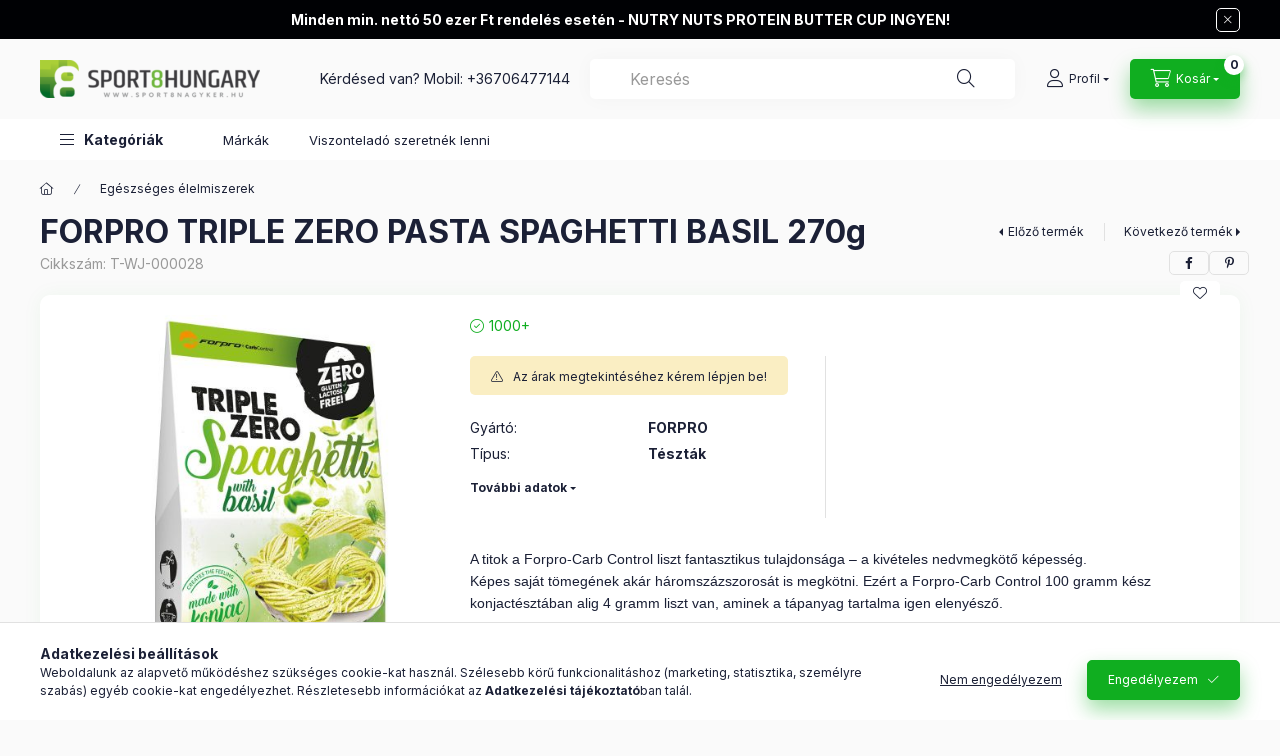

--- FILE ---
content_type: application/javascript
request_url: https://tl16dfxt-cdn.convkit.com/convkit.js?1769064169560
body_size: 23838
content:
(()=>{"use strict";var t,e,o=function(){function t(t){this.services={},this.factories={},this.services.app=t}return t.prototype.addFactory=function(t,e){return this.factories[t]=e,this},t.prototype.set=function(t,e){return this.services[t]=e,this},t.prototype.get=function(t){if(!1===this.services.hasOwnProperty(t)){if(!1===this.factories.hasOwnProperty(t))throw new Error('The service: "'+t+'" is not defined!');this.services[t]=this.factories[t](this)}return this.services[t]},t}(),r=function(){function t(t,e,o){this.webshopKey=t,this.buildNumber=e,this.config=o}return t.prototype.getId=function(){return""+this.config.id},t.prototype.getKey=function(){return this.webshopKey},t.prototype.getProductShowPageSelector=function(){return this.getConfigValue("productShowPageSelector")},t.prototype.getCategoryShowPageSelector=function(){return this.getConfigValue("categoryShowPageSelector")},t.prototype.getHomeShowPageSelector=function(){return this.getConfigValue("homeShowPageSelector")},t.prototype.getCartShowPageSelector=function(){return this.getConfigValue("cartShowPageSelector")},t.prototype.getCartSumPriceSelector=function(){return this.getConfigValue("cartSumPriceSelector")},t.prototype.getCartItemQuantitySelector=function(){return this.getConfigValue("cartItemQuantitySelector")},t.prototype.getCartItemProductUrlSelector=function(){return this.getConfigValue("cartItemProductUrlSelector")},t.prototype.getProductNameSelectorInProductShowPage=function(){return this.getConfigValue("productNameSelectorInProductShowPage")},t.prototype.getProductCategoryPathSelector=function(){return this.getConfigValue("productCategoryPathSelector")},t.prototype.getCategoryNameSelectorInCategoryShowPage=function(){return this.getConfigValue("categoryNameSelectorInCategoryShowPage")},t.prototype.getCategoryPathSelectorInCategoryShowPage=function(){return this.getConfigValue("categoryPathSelectorInCategoryShowPage")},t.prototype.getPageTypeDetectorAlias=function(){return this.getConfigValue("pageTypeDetectorAlias")},t.prototype.getPageLoadedDetectorAlias=function(){return this.getConfigValue("pageLoadedDetectorAlias")},t.prototype.getCartEventSelectorInProductShow=function(){return this.getConfigValue("cartEventSelectorInProductShow")},t.prototype.getPriceSelectorInProductShow=function(){return this.getConfigValue("priceSelectorInProductShow")},t.prototype.getQuantitySelectorInProductShow=function(){return this.getConfigValue("quantitySelectorInProductShow")},t.prototype.getLoggedUserSelector=function(){return this.getConfigValue("loggedUserSelector")},t.prototype.getNotLoggedUserSelector=function(){return this.getConfigValue("notLoggedUserSelector")},t.prototype.getAnalyticsBaseUrl=function(){var t=this.getConfigValue("analyticsBaseUrl");return null===t&&(t="https://"+this.webshopKey+"-analytics.convkit.com"),new URL(t)},t.prototype.getApiBaseUrl=function(){var t=this.getConfigValue("apiBaseUrl");return null===t&&(t="https://"+this.webshopKey+"-api.convkit.com"),new URL(t)},t.prototype.getCdnBaseUrl=function(){var t=this.getConfigValue("cdnBaseUrl");null===t&&(t="https://"+this.webshopKey+"-cdn.convkit.com");var e=new URL(t);return e.searchParams.append("v",this.buildNumber),e},t.prototype.getLogUrl=function(){var t=this.getConfigValue("logUrl");return null===t&&(t="https://client-log.convkit.com/transport"),t},t.prototype.isAllowSendData=function(){return!!this.getConfigValue("allowSendData")},t.prototype.isAllowShowWidget=function(){return!!this.getConfigValue("allowShowWidget")},t.prototype.isAllowLogoLessWidget=function(){return!!this.getConfigValue("allowLogoLessWidget")},t.prototype.isAllowCanonicalUrlUsage=function(){return!!this.getConfigValue("allowCanonicalUrlUsage")},t.prototype.getCustomSelectorList=function(){return Array.isArray(this.config.customSelectorList)?this.config.customSelectorList:[]},t.prototype.getConfigValue=function(t){var e=void 0===this.config[t]?null:this.config[t];return""===e?null:e},t}(),n=function(){function t(){}return t.prototype.createByRawConfig=function(t,e,o){return new r(t,e,o)},t.ID="config.webshop.factory",t}(),i=function(){},u=function(){function t(t){this.listenerMap={},this.logger=t}return t.prototype.addListener=function(t,e){return!1===this.listenerMap.hasOwnProperty(t)&&(this.listenerMap[t]=[]),this.listenerMap[t].push(e),this},t.prototype.dispatch=function(t,e){if(this.logger.debug("Dispatch event: "+t+" with data: "+e.getDebugInfo()),!1!==this.listenerMap.hasOwnProperty(t))for(var o=0,r=this.listenerMap[t];o<r.length;o++)(0,r[o])(e)},t.ID="event.dispatcher",t}(),c=function(){function t(t,e,o,r,n){this.buildNumber=t,this.window=e,this.webshopKey=o,this.webshopConfig=r,this.previewToken=n}return t.prototype.getWindow=function(){return this.window},t.prototype.getDocument=function(){return this.window.document},t.prototype.getNavigator=function(){return this.window.navigator},t.prototype.getScreen=function(){return this.window.screen},t.prototype.getLocation=function(){return this.window.location},t.prototype.getBuildNumber=function(){return this.buildNumber},t.prototype.getWebshopKey=function(){return this.webshopKey},t.prototype.getWebshopConfig=function(){return this.webshopConfig},t.prototype.getUserGroup=function(){return 1},t.prototype.isMobile=function(){return this.window.screen.availWidth<576},t.prototype.isPreviewMode=function(){return null!==this.previewToken},t.prototype.getPreviewToken=function(){return(this.previewToken||"").toString()},t}(),a=function(){function t(t,e,o){this.buildNumber=t,this.window=e,this.webshopKey=o}return t.prototype.create=function(t){return new c(this.buildNumber,this.window,this.webshopKey,t,this.parsePreviewToken())},t.prototype.parsePreviewToken=function(){var t=this.window.location.hash.match(/convkit-preview=([A-Z0-9]+)/);return Array.isArray(t)?t[1]:null},t.ID="context.factory",t}(),s=(t=function(e,o){return(t=Object.setPrototypeOf||{__proto__:[]}instanceof Array&&function(t,e){t.__proto__=e}||function(t,e){for(var o in e)Object.prototype.hasOwnProperty.call(e,o)&&(t[o]=e[o])})(e,o)},function(e,o){if("function"!=typeof o&&null!==o)throw new TypeError("Class extends value "+String(o)+" is not a constructor or null");function r(){this.constructor=e}t(e,o),e.prototype=null===o?Object.create(o):(r.prototype=o.prototype,new r)}),p=function(t){function e(e){var o=t.call(this)||this;return o.context=e,o}return s(e,t),e.prototype.getContext=function(){return this.context},e.prototype.getDebugInfo=function(){return"-"},e.EVENT_NAME="app.start",e}(i),l=function(){function t(t){this.detectorList=t}return t.prototype.isSupported=function(t){try{return this.getDetector(t),!0}catch(t){return!1}},t.prototype.detect=function(t){return this.getDetector(t).detect(t)},t.prototype.getDetector=function(t){for(var e=0,o=this.detectorList;e<o.length;e++){var r=o[e];if(!0===r.isSupported(t))return r}throw new Error("Not found PageType detector for webshop:"+t.getWebshopConfig().getId())},t.ID="detector.page_type",t}(),h=function(){function t(t){this.detectorMap=t}return t.prototype.isSupported=function(t){return null!==t.getWebshopConfig().getPageTypeDetectorAlias()},t.prototype.detect=function(t){var e=t.getWebshopConfig().getPageTypeDetectorAlias();if(null!==e&&!0===this.detectorMap.hasOwnProperty(e))return this.detectorMap[e].detect(t);throw new Error("Not found custom PageTypDetector by alias: "+e)},t}(),f=function(){function t(){}return t.prototype.isSupported=function(t){return!0},t.prototype.detect=function(t){return"other"},t}(),g=function(){function t(t){this.detectorList=t}return t.prototype.isSupported=function(t){try{return this.getDetector(t),!0}catch(t){return!1}},t.prototype.detect=function(t,e){return this.getDetector(t).detect(t,e)},t.prototype.getDetector=function(t){for(var e=0,o=this.detectorList;e<o.length;e++){var r=o[e];if(!0===r.isSupported(t))return r}throw new Error("Not found PageLoaded detector for webshop:"+t.getWebshopConfig().getId())},t.ID="detector.page_loaded",t}(),d=function(){function t(){this.isLoaded=!1}return t.prototype.isSupported=function(t){return!0},t.prototype.detect=function(t,e){var o=this;setTimeout((function(){o.isLoaded||(o.isLoaded=!0,e())}),1)},t}(),y=function(){var t=function(e,o){return(t=Object.setPrototypeOf||{__proto__:[]}instanceof Array&&function(t,e){t.__proto__=e}||function(t,e){for(var o in e)Object.prototype.hasOwnProperty.call(e,o)&&(t[o]=e[o])})(e,o)};return function(e,o){if("function"!=typeof o&&null!==o)throw new TypeError("Class extends value "+String(o)+" is not a constructor or null");function r(){this.constructor=e}t(e,o),e.prototype=null===o?Object.create(o):(r.prototype=o.prototype,new r)}}(),w=function(t){function e(e,o){var r=t.call(this)||this;return r.context=e,r.pageType=o,r}return y(e,t),e.prototype.getContext=function(){return this.context},e.prototype.getPageType=function(){return this.pageType},e.prototype.getDebugInfo=function(){return this.pageType.toString()},e.EVENT_NAME="page.loaded",e}(i),v=function(){function t(t,e,o){this.pageLoadedDetector=t,this.pageTypeDetector=e,this.dispatcher=o}return t.prototype.onAppStart=function(t){var e=this,o=t.getContext();this.pageLoadedDetector.detect(t.getContext(),(function(){var t=new w(o,e.pageTypeDetector.detect(o));e.dispatcher.dispatch(w.EVENT_NAME,t)}))},t.ID="event.listener.page_loaded",t}(),S=function(){function t(t,e){this.senderList=t,this.logger=e}return t.prototype.onPageLoaded=function(t){t.getContext().getWebshopConfig().isAllowSendData()?this.senderList.forEach((function(e){e.isSupported(t.getPageType(),t.getContext())&&e.send(t.getPageType(),t.getContext())})):this.logger.notice("The data send is not allowed!")},t.ID="event.listener.page_show_data_sender",t}(),I=function(){function t(t,e,o){this.productShowPageInfoFactory=t,this.httpSender=e,this.logger=o}return t.prototype.isSupported=function(t,e){return"product_show"===t},t.prototype.send=function(e,o){var r;try{r=this.productShowPageInfoFactory.create(o)}catch(t){return void this.logger.error(t.message)}this.httpSender.sendModel(t.PATH,r,o)},t.ID="sender.product_show_page",t.PATH="/v1/product-show/",t}(),C=function(){function t(t,e,o){this.navigationInfo=t,this.deviceInfo=e,this.convKitInfo=o}return t.prototype.getNavigatorInfo=function(){return this.navigationInfo},t.prototype.getDeviceInfo=function(){return this.deviceInfo},t.prototype.getConvKitInfo=function(){return this.convKitInfo},t.prototype.toJson=function(){return{navigatorInfo:this.navigationInfo.toJson(),deviceInfo:this.deviceInfo.toJson(),convKitInfo:this.convKitInfo.toJson()}},t.prototype.getAlias=function(){return"absPageInfo"},t}(),m=function(){var t=function(e,o){return(t=Object.setPrototypeOf||{__proto__:[]}instanceof Array&&function(t,e){t.__proto__=e}||function(t,e){for(var o in e)Object.prototype.hasOwnProperty.call(e,o)&&(t[o]=e[o])})(e,o)};return function(e,o){if("function"!=typeof o&&null!==o)throw new TypeError("Class extends value "+String(o)+" is not a constructor or null");function r(){this.constructor=e}t(e,o),e.prototype=null===o?Object.create(o):(r.prototype=o.prototype,new r)}}(),b=function(t){function e(e,o,r,n){var i=t.call(this,e,o,r)||this;return i.productInfo=n,i}return m(e,t),e.prototype.toJson=function(){var e=t.prototype.toJson.call(this);return e.productInfo=this.productInfo.toJson(),e},e.prototype.getAlias=function(){return"productShowPageInfo"},e}(C),D=function(){function t(t,e,o,r){this.navigationInfoFactory=t,this.deviceInfoFactory=e,this.convKitInfoFactory=o,this.productShowInfoFactory=r}return t.prototype.create=function(t){return new b(this.navigationInfoFactory.create(t),this.deviceInfoFactory.create(t),this.convKitInfoFactory.create(t),this.productShowInfoFactory.create(t))},t.ID="model.factory.product_show_page",t}(),P=function(t,e,o,r){return new(o||(o=Promise))((function(n,i){function u(t){try{a(r.next(t))}catch(t){i(t)}}function c(t){try{a(r.throw(t))}catch(t){i(t)}}function a(t){var e;t.done?n(t.value):(e=t.value,e instanceof o?e:new o((function(t){t(e)}))).then(u,c)}a((r=r.apply(t,e||[])).next())}))},_=function(t,e){var o,r,n,i,u={label:0,sent:function(){if(1&n[0])throw n[1];return n[1]},trys:[],ops:[]};return i={next:c(0),throw:c(1),return:c(2)},"function"==typeof Symbol&&(i[Symbol.iterator]=function(){return this}),i;function c(i){return function(c){return function(i){if(o)throw new TypeError("Generator is already executing.");for(;u;)try{if(o=1,r&&(n=2&i[0]?r.return:i[0]?r.throw||((n=r.return)&&n.call(r),0):r.next)&&!(n=n.call(r,i[1])).done)return n;switch(r=0,n&&(i=[2&i[0],n.value]),i[0]){case 0:case 1:n=i;break;case 4:return u.label++,{value:i[1],done:!1};case 5:u.label++,r=i[1],i=[0];continue;case 7:i=u.ops.pop(),u.trys.pop();continue;default:if(!((n=(n=u.trys).length>0&&n[n.length-1])||6!==i[0]&&2!==i[0])){u=0;continue}if(3===i[0]&&(!n||i[1]>n[0]&&i[1]<n[3])){u.label=i[1];break}if(6===i[0]&&u.label<n[1]){u.label=n[1],n=i;break}if(n&&u.label<n[2]){u.label=n[2],u.ops.push(i);break}n[2]&&u.ops.pop(),u.trys.pop();continue}i=e.call(t,u)}catch(t){i=[6,t],r=0}finally{o=n=0}if(5&i[0])throw i[1];return{value:i[0]?i[1]:void 0,done:!0}}([i,c])}}},E=function(){function t(t){this.logger=t}return t.prototype.sendModel=function(t,e,o){return P(this,void 0,void 0,(function(){var r;return _(this,(function(n){switch(n.label){case 0:return(r=o.getWebshopConfig().getAnalyticsBaseUrl()).pathname="/"===r.pathname?t:r.pathname+t,r.search="i="+Date.now(),void 0===o.getNavigator().sendBeacon?[3,2]:[4,this.sendByBeacon(r,e,o)];case 1:return n.sent(),[3,4];case 2:return[4,this.sendByFetch(r,e,o)];case 3:n.sent(),n.label=4;case 4:return[2]}}))}))},t.prototype.sendByBeacon=function(t,e,o){return P(this,void 0,void 0,(function(){var r;return _(this,(function(n){return r=o.getNavigator().sendBeacon(t.toString(),JSON.stringify(e.toJson())),this.logger.debug("The "+e.getAlias()+" sent to path: "+t.pathname+", result:"+(r?"OK":"ERR")),[2]}))}))},t.prototype.sendByFetch=function(t,e,o){return P(this,void 0,void 0,(function(){var r=this;return _(this,(function(n){switch(n.label){case 0:return[4,o.getWindow().fetch(t.toString(),{method:"POST",mode:"no-cors",cache:"no-cache",credentials:"same-origin",headers:{"Content-Type":"application/json"},redirect:"follow",body:JSON.stringify(e.toJson())}).then((function(){r.logger.debug("The "+e.getAlias()+" sent to path: "+t.pathname)})).catch((function(o){r.logger.error("The "+e.getAlias()+" sent to path: "+t.pathname+" and get a error:"+o.target)}))];case 1:return n.sent(),[2]}}))}))},t.ID="sender.http",t}(),L=function(){function t(t,e,o){this.url=t,this.referrer=e,this.canonicalUrl=o}return t.prototype.getUrl=function(){return this.url},t.prototype.getReferrer=function(){return this.referrer},t.prototype.getCanonicalUrl=function(){return this.canonicalUrl},t.prototype.toJson=function(){return{url:this.url,referrer:this.referrer,canonicalUrl:this.canonicalUrl}},t.prototype.getAlias=function(){return"navigationInfo"},t}(),T=function(){function t(){}return t.prototype.create=function(t){var e=t.getDocument().querySelector('head link[rel="canonical"]'),o=null!==e&&e.hasAttribute("href")?e.getAttribute("href"):null,r=null!==o&&t.getWebshopConfig().isAllowCanonicalUrlUsage()?o:t.getLocation().href;return new L(r,t.getDocument().referrer,o)},t.ID="model.factory.navigation_info",t}(),A=function(){function t(t,e,o,r){this.viewPortWidth=t,this.viewPortHeight=e,this.viewPortOrientation=o,this.locale=r}return t.prototype.toJson=function(){return{viewPortWidth:this.viewPortWidth,viewPortHeight:this.viewPortHeight,viewPortOrientation:this.viewPortOrientation,locale:this.locale}},t.prototype.getAlias=function(){return"deviceInfo"},t.prototype.getLocale=function(){return this.locale},t}();!function(t){t.AUTO="auto",t.PORTRAIT="portrait",t.LANDSCAPE="landscape"}(e||(e={}));var O,N=function(){function t(){}return t.prototype.create=function(t){var o=t.getScreen(),r=t.getNavigator();return new A(o.availWidth,o.availHeight,e.AUTO,r.language)},t.ID="model.factory.device_info",t}(),F=function(){function t(t,e,o,r){this.webshopKey=t,this.buildNumber=e,this.pageType=o,this.userGroup=r}return t.prototype.toJson=function(){return{webshopKey:this.webshopKey,buildNumber:this.buildNumber,pageType:null===this.pageType?null:this.pageType,userGroup:this.userGroup}},t.prototype.getAlias=function(){return"convKitInfo"},t}(),k=function(){function t(t){this.pageTypeStack=t}return t.prototype.create=function(t){return new F(t.getWebshopKey(),t.getBuildNumber(),this.pageTypeStack.getLastPageType(),t.getUserGroup())},t.ID="model.factory.conv_kit_info",t}(),M=function(){function t(t,e){this.name=t,this.categoryPath=e}return t.prototype.getName=function(){return this.name},t.prototype.getCategoryPath=function(){return this.categoryPath},t.prototype.toJson=function(){return{name:this.name,categoryPath:this.categoryPath.map((function(t){return t.toJson()}))}},t.prototype.getAlias=function(){return"productShowInfo"},t}(),x=function(){function t(t,e){this.nameCollector=t,this.categoryPathCollector=e}return t.prototype.create=function(t){return new M(this.nameCollector.collect(t),this.categoryPathCollector.collect(t))},t.ID="model.factory.product_show_info",t}();!function(t){t[t.TRACE=50]="TRACE",t[t.DEBUG=100]="DEBUG",t[t.NOTICE=250]="NOTICE",t[t.ERROR=400]="ERROR"}(O||(O={}));var V=function(){function t(t,e,o){this.channel=t,this.level=e,this.message=o}return t.prototype.getChannel=function(){return this.channel},t.prototype.getLevel=function(){return this.level},t.prototype.getMessage=function(){return this.message},t}(),W=function(){function t(t,e){this.channel=t,this.handler=e}return t.prototype.trace=function(t){this.doHandle(O.TRACE,t)},t.prototype.debug=function(t){this.doHandle(O.DEBUG,t)},t.prototype.notice=function(t){this.doHandle(O.NOTICE,t)},t.prototype.error=function(t){this.doHandle(O.ERROR,t)},t.prototype.doHandle=function(t,e){this.handler.handle(new V(this.channel,t,e))},t}(),U=function(){function t(t){this.loggerMap={},this.handler=t}return t.prototype.create=function(t){return!1===this.loggerMap.hasOwnProperty(t)&&(this.loggerMap[t]=new W(t,this.handler)),this.loggerMap[t]},t.ID="logger.factory",t}(),R=function(){function t(t,e){this.handlerList=t,this.minLogLevel=e}return t.prototype.handle=function(t){return e=this,o=void 0,n=function(){var e,o;return function(t,e){var o,r,n,i,u={label:0,sent:function(){if(1&n[0])throw n[1];return n[1]},trys:[],ops:[]};return i={next:c(0),throw:c(1),return:c(2)},"function"==typeof Symbol&&(i[Symbol.iterator]=function(){return this}),i;function c(i){return function(c){return function(i){if(o)throw new TypeError("Generator is already executing.");for(;u;)try{if(o=1,r&&(n=2&i[0]?r.return:i[0]?r.throw||((n=r.return)&&n.call(r),0):r.next)&&!(n=n.call(r,i[1])).done)return n;switch(r=0,n&&(i=[2&i[0],n.value]),i[0]){case 0:case 1:n=i;break;case 4:return u.label++,{value:i[1],done:!1};case 5:u.label++,r=i[1],i=[0];continue;case 7:i=u.ops.pop(),u.trys.pop();continue;default:if(!((n=(n=u.trys).length>0&&n[n.length-1])||6!==i[0]&&2!==i[0])){u=0;continue}if(3===i[0]&&(!n||i[1]>n[0]&&i[1]<n[3])){u.label=i[1];break}if(6===i[0]&&u.label<n[1]){u.label=n[1],n=i;break}if(n&&u.label<n[2]){u.label=n[2],u.ops.push(i);break}n[2]&&u.ops.pop(),u.trys.pop();continue}i=e.call(t,u)}catch(t){i=[6,t],r=0}finally{o=n=0}if(5&i[0])throw i[1];return{value:i[0]?i[1]:void 0,done:!0}}([i,c])}}}(this,(function(r){if(!this.isLoggable(t))return[2];for(e=0,o=this.handlerList;e<o.length;e++)o[e].handle(t);return[2]}))},new((r=void 0)||(r=Promise))((function(t,i){function u(t){try{a(n.next(t))}catch(t){i(t)}}function c(t){try{a(n.throw(t))}catch(t){i(t)}}function a(e){var o;e.done?t(e.value):(o=e.value,o instanceof r?o:new r((function(t){t(o)}))).then(u,c)}a((n=n.apply(e,o||[])).next())}));var e,o,r,n},t.prototype.isLoggable=function(t){return t.getLevel()>=this.minLogLevel},t.ID="logger.handler",t}(),B=function(){function t(){}return t.prototype.handle=function(t){return e=this,o=void 0,n=function(){return function(t,e){var o,r,n,i,u={label:0,sent:function(){if(1&n[0])throw n[1];return n[1]},trys:[],ops:[]};return i={next:c(0),throw:c(1),return:c(2)},"function"==typeof Symbol&&(i[Symbol.iterator]=function(){return this}),i;function c(i){return function(c){return function(i){if(o)throw new TypeError("Generator is already executing.");for(;u;)try{if(o=1,r&&(n=2&i[0]?r.return:i[0]?r.throw||((n=r.return)&&n.call(r),0):r.next)&&!(n=n.call(r,i[1])).done)return n;switch(r=0,n&&(i=[2&i[0],n.value]),i[0]){case 0:case 1:n=i;break;case 4:return u.label++,{value:i[1],done:!1};case 5:u.label++,r=i[1],i=[0];continue;case 7:i=u.ops.pop(),u.trys.pop();continue;default:if(!((n=(n=u.trys).length>0&&n[n.length-1])||6!==i[0]&&2!==i[0])){u=0;continue}if(3===i[0]&&(!n||i[1]>n[0]&&i[1]<n[3])){u.label=i[1];break}if(6===i[0]&&u.label<n[1]){u.label=n[1],n=i;break}if(n&&u.label<n[2]){u.label=n[2],u.ops.push(i);break}n[2]&&u.ops.pop(),u.trys.pop();continue}i=e.call(t,u)}catch(t){i=[6,t],r=0}finally{o=n=0}if(5&i[0])throw i[1];return{value:i[0]?i[1]:void 0,done:!0}}([i,c])}}}(this,(function(e){switch(t.getLevel()){case O.ERROR:console.error(this.buildMessage(t));break;case O.NOTICE:console.warn(this.buildMessage(t));break;default:console.log(this.buildMessage(t))}return[2]}))},new((r=void 0)||(r=Promise))((function(t,i){function u(t){try{a(n.next(t))}catch(t){i(t)}}function c(t){try{a(n.throw(t))}catch(t){i(t)}}function a(e){var o;e.done?t(e.value):(o=e.value,o instanceof r?o:new r((function(t){t(o)}))).then(u,c)}a((n=n.apply(e,o||[])).next())}));var e,o,r,n},t.prototype.buildMessage=function(t){return"["+t.getChannel()+"] - "+t.getMessage()},t.ID="logger.handler.console",t}(),j=function(){function t(t){this.collectorList=t}return t.prototype.collect=function(t){return this.getCollector(t).collect(t)},t.prototype.isSupported=function(t){try{return this.getCollector(t),!0}catch(t){return!1}},t.prototype.getCollector=function(t){for(var e=0,o=this.collectorList;e<o.length;e++){var r=o[e];if(!0===r.isSupported(t))return r}throw new Error("Not found ProductNameCollector detector for webshop:"+t.getWebshopConfig().getId())},t.ID="collector.product_show.product_name.delegate",t}(),K=function(){function t(){}return t.prototype.collect=function(t){var e=t.getWebshopConfig().getProductNameSelectorInProductShowPage();if(null===e)throw new Error('Not configured the "productNameSelectorInProductShowPage" option on webshop!');var o=t.getDocument().querySelector(e);if(null!==o&&null!==o.textContent)return o.textContent.trim();throw new Error('Not found product name by selector: "'+e+'"!')},t.prototype.isSupported=function(t){return null!==t.getWebshopConfig().getProductNameSelectorInProductShowPage()},t}(),H=function(){function t(t,e,o,r,n){this.showHandler=t,this.showSender=e,this.registry=o,this.logger=r,this.widgetCloseStore=n}return t.prototype.onPageLoaded=function(t){t.getContext().isPreviewMode()?this.logger.notice("Widget loadingCampaignShowHandlerTest.php:136 skipping in preview mode!"):t.getContext().getWebshopConfig().isAllowShowWidget()?(this.showHandler.handle(t.getPageType(),t.getContext()),this.registry.flushAll()):this.logger.notice("The widget show is not allowed!")},t.prototype.onWidgetShow=function(t){t.getContext().isPreviewMode()?this.logger.notice("Widget show skipping in preview mode!"):(this.registry.addVisible(t.getWidgetDescriptor(),t.getCloseSignal()),this.showSender.sendShow(t.getWidgetDescriptor(),t.getContext()))},t.prototype.onWidgetClick=function(t){t.getContext().isPreviewMode()?this.logger.notice("Widget click skipping in preview mode!"):this.showSender.sendClick(t.getWidgetDescriptor(),t.getContext())},t.prototype.onWidgetClose=function(t){this.registry.removeVisible(t.getWidgetDescriptor()),t.isClosedButtonClicked()&&!t.getContext().isPreviewMode()&&this.widgetCloseStore.saveClose(t.getWidgetDescriptor())},t.ID="event.listener.widget",t}(),q=function(){function t(t,e,o,r,n,i){this.window=t,this.document=e,this.mobile=o,this.logger=r,this.cdnUrl=n,this.execContext=i}return t.prototype.getWindow=function(){return this.window},t.prototype.isMobile=function(){return this.mobile()},t.prototype.getDocument=function(){return this.document},t.prototype.getLogger=function(){return this.logger},t.prototype.getCdnUrl=function(){return new URL(this.cdnUrl.toString())},t.prototype.getExecutionContext=function(){return this.execContext},t}(),J=function(){function t(t,e,o,r){this.logger=t,this.provider=e,this.eventHandlerFactory=o,this.renderer=r}return t.prototype.handle=function(t,e){var o=this;this.logger.debug("WidgetShow start in pageType: "+t),this.provider.provide(t,e).then((function(t){return o.displayWidgetList(t,e)}))},t.prototype.displayWidgetList=function(t,e){for(var o=this,r=this.createRenderContext(e),n=0,i=t;n<i.length;n++){var u=i[n];this.renderer.render(u,this.eventHandlerFactory.create(u,e),r).catch((function(t){return o.logger.error(t)}))}},t.prototype.createRenderContext=function(t){return new q(t.getWindow(),t.getDocument(),(function(){return t.isMobile()}),this.logger,t.getWebshopConfig().getCdnBaseUrl(),t)},t.ID="widget.handler.show",t}(),Q=function(t,e,o,r){return new(o||(o=Promise))((function(n,i){function u(t){try{a(r.next(t))}catch(t){i(t)}}function c(t){try{a(r.throw(t))}catch(t){i(t)}}function a(t){var e;t.done?n(t.value):(e=t.value,e instanceof o?e:new o((function(t){t(e)}))).then(u,c)}a((r=r.apply(t,e||[])).next())}))},G=function(t,e){var o,r,n,i,u={label:0,sent:function(){if(1&n[0])throw n[1];return n[1]},trys:[],ops:[]};return i={next:c(0),throw:c(1),return:c(2)},"function"==typeof Symbol&&(i[Symbol.iterator]=function(){return this}),i;function c(i){return function(c){return function(i){if(o)throw new TypeError("Generator is already executing.");for(;u;)try{if(o=1,r&&(n=2&i[0]?r.return:i[0]?r.throw||((n=r.return)&&n.call(r),0):r.next)&&!(n=n.call(r,i[1])).done)return n;switch(r=0,n&&(i=[2&i[0],n.value]),i[0]){case 0:case 1:n=i;break;case 4:return u.label++,{value:i[1],done:!1};case 5:u.label++,r=i[1],i=[0];continue;case 7:i=u.ops.pop(),u.trys.pop();continue;default:if(!((n=(n=u.trys).length>0&&n[n.length-1])||6!==i[0]&&2!==i[0])){u=0;continue}if(3===i[0]&&(!n||i[1]>n[0]&&i[1]<n[3])){u.label=i[1];break}if(6===i[0]&&u.label<n[1]){u.label=n[1],n=i;break}if(n&&u.label<n[2]){u.label=n[2],u.ops.push(i);break}n[2]&&u.ops.pop(),u.trys.pop();continue}i=e.call(t,u)}catch(t){i=[6,t],r=0}finally{o=n=0}if(5&i[0])throw i[1];return{value:i[0]?i[1]:void 0,done:!0}}([i,c])}}},Y=function(){function t(t,e,o,r,n){this.logger=t,this.navigationInfoFactory=e,this.deviceInfoFactory=o,this.definitionFactory=r,this.visibleEvaluator=n}return t.prototype.provide=function(t,e){return Q(this,void 0,void 0,(function(){var o,r,n,i,u,c,a,s;return G(this,(function(p){switch(p.label){case 0:return[4,this.doFetch(this.buildUrl(t,e))];case 1:if(!1===(o=p.sent()).hasOwnProperty("items"))return this.logger.error("Not found items key in WidgetDescriptor result!"),[2,[]];for(r=new Array,n=0,i=0,u=o.items;i<u.length;i++)c=u[i],a=this.definitionFactory.createByRaw(c),(s=this.visibleEvaluator.evaluate(a,e)).isVisible()?r.push(a):(n++,this.logger.debug("The widget (campId:"+a.getCampaignId()+", widgetId: "+a.getId()+") skipped: "+s.getReason()));return this.logger.debug("This page has "+r.length+" widget(s) and "+n+" skipped!"),[2,r]}}))}))},t.prototype.doFetch=function(t){return Q(this,void 0,void 0,(function(){var e=this;return G(this,(function(o){return[2,fetch(t).then((function(t){return t.json()})).catch((function(t){return e.logHttpError(t)}))]}))}))},t.prototype.buildUrl=function(t,e){var o="/v1/widget-descriptor",r=e.getWebshopConfig().getApiBaseUrl();return r.pathname="/"===r.pathname?o:r.pathname+o,r.searchParams.append("apiKey",e.getWebshopConfig().getKey()),r.searchParams.append("locale",this.getLocale(e)),r.searchParams.append("url",encodeURI(this.getPageUrl(e))),r.searchParams.append("pageType",t.toString()),r.searchParams.append("userGroup","1"),r.toString()},t.prototype.getLocale=function(t){return"hu"},t.prototype.getPageUrl=function(t){return this.navigationInfoFactory.create(t).getUrl()},t.prototype.logHttpError=function(t){this.logger.error("HTTP fetch error:"+t.toString())},t.ID="widget.provider.descriptor",t}(),z=function(){function t(t,e,o,r,n,i,u,c,a,s,p,l,h,f,g,d,y,w,v,S,I,C,m,b,D,P,_,E,L,T,A,O,N,F,k){this.visibleEvaluator=t,this.id=e,this.type=o,this.campaignId=r,this.campaignOptions=n,this.desktopPosition=i,this.mobilePosition=u,this.showDelay=c,this.autoCloseDelay=a,this.showEffect=s,this.showEffectSpeed=p,this.scrollingShowTrigger=l,this.showQuantityMode=h,this.showQuantity=f,this.options=g,this.styleOptions=d,this.visitorType=y,this.visitorQuantity=w,this.refererComparisonMode=v,this.refererComparisonValueList=S,this.urlComparisonMode=I,this.urlComparisonValueList=C,this.cartPriceComparisonMode=m,this.cartPriceValue=b,this.cartUniqueProductCountComparisonMode=D,this.cartUniqueProductCountValue=P,this.cartProductCountComparisonMode=_,this.cartProductCountValue=E,this.cartProductUrlComparisonMode=L,this.cartProductUrlComparisonValueList=T,this.closeButtonBehaviorType=A,this.closeButtonBehaviorDelay=O,this.dailyScheduleList=N,this.loggedUserTargetingType=F,this.customSelectorShowList=k}return t.prototype.getVisibleEvaluator=function(){return this.visibleEvaluator},t.prototype.getType=function(){return this.type},t.prototype.getId=function(){return this.id},t.prototype.getCampaignId=function(){return this.campaignId},t.prototype.getCampaignOption=function(t,e){return void 0===e&&(e=""),this.campaignOptions.hasOwnProperty(t)?this.campaignOptions[t]:e},t.prototype.hasOption=function(t){return this.options.hasOwnProperty(t)},t.prototype.getOption=function(t,e){return void 0===e&&(e=""),this.options.hasOwnProperty(t)?this.options[t]:e},t.prototype.getMobilePosition=function(){return this.mobilePosition},t.prototype.getDesktopPosition=function(){return this.desktopPosition},t.prototype.getShowDelay=function(){return this.showDelay},t.prototype.getAutoCloseDelay=function(){return this.autoCloseDelay},t.prototype.getShowEffect=function(){return this.showEffect},t.prototype.getShowEffectSpeed=function(){return this.showEffectSpeed},t.prototype.getScrollingShowTrigger=function(){return this.scrollingShowTrigger},t.prototype.getShowQuantityMode=function(){return this.showQuantityMode},t.prototype.getShowQuantity=function(){return this.showQuantity},t.prototype.getVisitorType=function(){return this.visitorType},t.prototype.getVisitorQuantity=function(){return this.visitorQuantity},t.prototype.getRefererComparisonMode=function(){return this.refererComparisonMode},t.prototype.getRefererComparisonValueList=function(){return this.refererComparisonValueList||[]},t.prototype.getUrlComparisonMode=function(){return this.urlComparisonMode},t.prototype.getUrlComparisonValueList=function(){return this.urlComparisonValueList||[]},t.prototype.hasStyleOption=function(t){return this.styleOptions.hasOwnProperty(t)},t.prototype.getStyleOption=function(t,e){return this.styleOptions.hasOwnProperty(t)?this.styleOptions[t]:e},t.prototype.getCartPriceValue=function(){return this.cartPriceValue},t.prototype.getCartPriceComparisonMode=function(){return this.cartPriceComparisonMode},t.prototype.getCartUniqueProductCountValue=function(){return this.cartUniqueProductCountValue},t.prototype.getCartUniqueProductCountComparisonMode=function(){return this.cartUniqueProductCountComparisonMode},t.prototype.getCartProductCountValue=function(){return this.cartProductCountValue},t.prototype.getCartProductCountComparisonMode=function(){return this.cartProductCountComparisonMode},t.prototype.getCartProductUrlComparisonMode=function(){return this.cartProductUrlComparisonMode},t.prototype.getCartProductUrlComparisonValueList=function(){return this.cartProductUrlComparisonValueList},t.prototype.getCloseButtonBehaviorType=function(){return this.closeButtonBehaviorType},t.prototype.getCloseButtonBehaviorDelay=function(){return this.closeButtonBehaviorDelay},t.prototype.getDailyScheduleList=function(){return this.dailyScheduleList},t.prototype.getLoggedUserTargetingType=function(){return this.loggedUserTargetingType},t.prototype.getCustomSelectorShowList=function(){return this.customSelectorShowList},t}(),Z=function(){function t(t,e){this.liveVisibleEvaluator=t,this.logger=e}return t.prototype.createByRaw=function(t){return new z(this.liveVisibleEvaluator,this.readProperty(t,"id"),this.readProperty(t,"type"),this.readProperty(t,"campaignId"),this.readOptionProperty(t,"campaignOptions"),this.readProperty(t,"desktopPosition"),this.readProperty(t,"mobilePosition"),this.readProperty(t,"showDelay"),this.readProperty(t,"autoCloseDelay"),this.readProperty(t,"showEffect"),this.readProperty(t,"showEffectSpeed"),this.readProperty(t,"scrollingShowTrigger"),this.readProperty(t,"showQuantityMode"),this.readProperty(t,"showQuantity"),this.readOptionProperty(t,"options"),this.readOptionProperty(t,"styleOptions"),this.readProperty(t,"visitorType"),this.readProperty(t,"visitorQuantity"),this.readProperty(t,"refererComparisonMode"),this.readProperty(t,"refererComparisonValueList"),this.readProperty(t,"urlComparisonMode"),this.readProperty(t,"urlComparisonValueList"),this.readProperty(t,"cartPriceComparisonMode"),this.readProperty(t,"cartPriceValue"),this.readProperty(t,"cartUniqueProductCountComparisonMode"),this.readProperty(t,"cartUniqueProductCountValue"),this.readProperty(t,"cartProductCountComparisonMode"),this.readProperty(t,"cartProductCountValue"),this.readProperty(t,"cartProductUrlComparisonMode"),this.readProperty(t,"cartProductUrlComparisonValueList"),this.readProperty(t,"closeButtonBehaviorType"),this.readProperty(t,"closeButtonBehaviorDelay"),this.readProperty(t,"dailyScheduleList"),this.readProperty(t,"loggedUserTargetingType"),this.readProperty(t,"customSelectorShowList"))},t.prototype.readProperty=function(t,e){return t.hasOwnProperty(e)?t[e]:(this.logger.trace("The object not contains the "+e+" in WidgetDescriptorFactory! Keys:"+Object.keys(t).join(", ")),null)},t.createOptionByRaw=function(t){return{key:t.key,value:t.isJsonValue?JSON.parse(t.value):t.value}},t.prototype.readOptionProperty=function(e,o){for(var r={},n=0,i=this.readProperty(e,o);n<i.length;n++){var u=i[n],c=t.createOptionByRaw(u);"object"==typeof c.value?r[c.key]=this.normalizeRawSubItemList(c.value):r[c.key]=c.value}return r},t.prototype.normalizeRawSubItemList=function(e){var o={};for(var r in e){var n=e[r];"object"==typeof n&&n.hasOwnProperty("isJsonValue")?o[r]=t.createOptionByRaw(n):Array.isArray(n)||"object"==typeof n?o[r]=this.normalizeRawSubItemList(n):o[r]=n}return o},t.ID="model.factory.widget_descriptor",t}(),$=function(){var t=function(e,o){return(t=Object.setPrototypeOf||{__proto__:[]}instanceof Array&&function(t,e){t.__proto__=e}||function(t,e){for(var o in e)Object.prototype.hasOwnProperty.call(e,o)&&(t[o]=e[o])})(e,o)};return function(e,o){if("function"!=typeof o&&null!==o)throw new TypeError("Class extends value "+String(o)+" is not a constructor or null");function r(){this.constructor=e}t(e,o),e.prototype=null===o?Object.create(o):(r.prototype=o.prototype,new r)}}(),X=function(t){function e(e,o){var r=t.call(this)||this;return r.context=e,r.widgetDescriptor=o,r}return $(e,t),e.prototype.getContext=function(){return this.context},e.prototype.getWidgetDescriptor=function(){return this.widgetDescriptor},e.prototype.getDebugInfo=function(){return["{ id:",this.widgetDescriptor.getId(),", ","type:",this.widgetDescriptor.getType(),", ","camp:",this.widgetDescriptor.getCampaignId()," }"].join("")},e}(i),tt=function(){var t=function(e,o){return(t=Object.setPrototypeOf||{__proto__:[]}instanceof Array&&function(t,e){t.__proto__=e}||function(t,e){for(var o in e)Object.prototype.hasOwnProperty.call(e,o)&&(t[o]=e[o])})(e,o)};return function(e,o){if("function"!=typeof o&&null!==o)throw new TypeError("Class extends value "+String(o)+" is not a constructor or null");function r(){this.constructor=e}t(e,o),e.prototype=null===o?Object.create(o):(r.prototype=o.prototype,new r)}}(),et=function(t){function e(e,o,r){var n=t.call(this,e,o)||this;return n.closeSignal=r,n}return tt(e,t),e.prototype.getCloseSignal=function(){return this.closeSignal},e.EVENT_NAME="widget.show",e}(X),ot=function(){var t=function(e,o){return(t=Object.setPrototypeOf||{__proto__:[]}instanceof Array&&function(t,e){t.__proto__=e}||function(t,e){for(var o in e)Object.prototype.hasOwnProperty.call(e,o)&&(t[o]=e[o])})(e,o)};return function(e,o){if("function"!=typeof o&&null!==o)throw new TypeError("Class extends value "+String(o)+" is not a constructor or null");function r(){this.constructor=e}t(e,o),e.prototype=null===o?Object.create(o):(r.prototype=o.prototype,new r)}}(),rt=function(t){function e(){return null!==t&&t.apply(this,arguments)||this}return ot(e,t),e.EVENT_NAME="widget.click",e}(X),nt=function(){var t=function(e,o){return(t=Object.setPrototypeOf||{__proto__:[]}instanceof Array&&function(t,e){t.__proto__=e}||function(t,e){for(var o in e)Object.prototype.hasOwnProperty.call(e,o)&&(t[o]=e[o])})(e,o)};return function(e,o){if("function"!=typeof o&&null!==o)throw new TypeError("Class extends value "+String(o)+" is not a constructor or null");function r(){this.constructor=e}t(e,o),e.prototype=null===o?Object.create(o):(r.prototype=o.prototype,new r)}}(),it=function(t){function e(e,o,r){var n=t.call(this,e,o)||this;return n.closedButtonClicked=r,n}return nt(e,t),e.prototype.isClosedButtonClicked=function(){return this.closedButtonClicked},e.EVENT_NAME="widget.close",e}(X),ut=function(){var t=function(e,o){return(t=Object.setPrototypeOf||{__proto__:[]}instanceof Array&&function(t,e){t.__proto__=e}||function(t,e){for(var o in e)Object.prototype.hasOwnProperty.call(e,o)&&(t[o]=e[o])})(e,o)};return function(e,o){if("function"!=typeof o&&null!==o)throw new TypeError("Class extends value "+String(o)+" is not a constructor or null");function r(){this.constructor=e}t(e,o),e.prototype=null===o?Object.create(o):(r.prototype=o.prototype,new r)}}(),ct=function(t){function e(e,o,r){var n=t.call(this,e,o)||this;return n.data=r,n}return ut(e,t),e.prototype.getData=function(){return this.data},e.EVENT_NAME="form.send",e}(X),at=function(){function t(t,e,o,r,n){this.widgetDescriptor=t,this.eventDispatcher=e,this.cartButtonHandler=o,this.cartButtonClickBroker=r,this.context=n}return t.prototype.triggerShow=function(t){this.eventDispatcher.dispatch(et.EVENT_NAME,new et(this.context,this.widgetDescriptor,t))},t.prototype.triggerClick=function(){this.eventDispatcher.dispatch(rt.EVENT_NAME,new rt(this.context,this.widgetDescriptor))},t.prototype.triggerClose=function(t){this.eventDispatcher.dispatch(it.EVENT_NAME,new it(this.context,this.widgetDescriptor,t))},t.prototype.triggerCartButton=function(){this.cartButtonHandler.triggerClick(this.context),this.triggerClick()},t.prototype.triggerFormSend=function(t){this.eventDispatcher.dispatch(ct.EVENT_NAME,new ct(this.context,this.widgetDescriptor,t)),this.triggerClick()},t.prototype.registerCartButtonClickCallback=function(t){this.cartButtonClickBroker.registerCartButtonClickCallback(t)},t}(),st=function(){function t(t,e,o,r){this.eventDispatcher=t,this.logger=e,this.cartButtonHandler=o,this.broker=r}return t.prototype.create=function(t,e){return new at(t,this.eventDispatcher,this.cartButtonHandler,this.broker,e)},t.ID="widget.handler.event.factory",t}(),pt=function(t,e,o,r){return new(o||(o=Promise))((function(n,i){function u(t){try{a(r.next(t))}catch(t){i(t)}}function c(t){try{a(r.throw(t))}catch(t){i(t)}}function a(t){var e;t.done?n(t.value):(e=t.value,e instanceof o?e:new o((function(t){t(e)}))).then(u,c)}a((r=r.apply(t,e||[])).next())}))},lt=function(t,e){var o,r,n,i,u={label:0,sent:function(){if(1&n[0])throw n[1];return n[1]},trys:[],ops:[]};return i={next:c(0),throw:c(1),return:c(2)},"function"==typeof Symbol&&(i[Symbol.iterator]=function(){return this}),i;function c(i){return function(c){return function(i){if(o)throw new TypeError("Generator is already executing.");for(;u;)try{if(o=1,r&&(n=2&i[0]?r.return:i[0]?r.throw||((n=r.return)&&n.call(r),0):r.next)&&!(n=n.call(r,i[1])).done)return n;switch(r=0,n&&(i=[2&i[0],n.value]),i[0]){case 0:case 1:n=i;break;case 4:return u.label++,{value:i[1],done:!1};case 5:u.label++,r=i[1],i=[0];continue;case 7:i=u.ops.pop(),u.trys.pop();continue;default:if(!((n=(n=u.trys).length>0&&n[n.length-1])||6!==i[0]&&2!==i[0])){u=0;continue}if(3===i[0]&&(!n||i[1]>n[0]&&i[1]<n[3])){u.label=i[1];break}if(6===i[0]&&u.label<n[1]){u.label=n[1],n=i;break}if(n&&u.label<n[2]){u.label=n[2],u.ops.push(i);break}n[2]&&u.ops.pop(),u.trys.pop();continue}i=e.call(t,u)}catch(t){i=[6,t],r=0}finally{o=n=0}if(5&i[0])throw i[1];return{value:i[0]?i[1]:void 0,done:!0}}([i,c])}}},ht=function(){function t(t,e){this.registry=t,this.loader=e}return t.prototype.isSupported=function(t,e){return!0},t.prototype.render=function(t,e,o){return pt(this,void 0,void 0,(function(){var r=this;return lt(this,(function(n){switch(n.label){case 0:return[4,this.doRender(t,e,o)];case 1:return n.sent()||this.loader.load(t,o).then((function(){return pt(r,void 0,void 0,(function(){return lt(this,(function(r){switch(r.label){case 0:return[4,this.doRender(t,e,o)];case 1:if(r.sent())return[2];throw new Error("Not found WidgetRenderer for Widget: "+t.getId()+" Type: "+t.getType())}}))}))})),[2]}}))}))},t.prototype.doRender=function(t,e,o){return pt(this,void 0,void 0,(function(){var r,n,i;return lt(this,(function(u){switch(u.label){case 0:r=0,n=this.registry.getList(),u.label=1;case 1:return r<n.length?(i=n[r]).isSupported(t,o)?[4,i.render(t,e,o)]:[3,3]:[3,4];case 2:return u.sent(),[2,!0];case 3:return r++,[3,1];case 4:return[2,!1]}}))}))},t.ID="widget.renderer",t}(),ft=function(){function t(){this.list=[]}return t.prototype.addRenderer=function(t){return this.list.unshift(t),this},t.prototype.getList=function(){return this.list},t}(),gt=function(t,e,o,r){return new(o||(o=Promise))((function(n,i){function u(t){try{a(r.next(t))}catch(t){i(t)}}function c(t){try{a(r.throw(t))}catch(t){i(t)}}function a(t){var e;t.done?n(t.value):(e=t.value,e instanceof o?e:new o((function(t){t(e)}))).then(u,c)}a((r=r.apply(t,e||[])).next())}))},dt=function(t,e){var o,r,n,i,u={label:0,sent:function(){if(1&n[0])throw n[1];return n[1]},trys:[],ops:[]};return i={next:c(0),throw:c(1),return:c(2)},"function"==typeof Symbol&&(i[Symbol.iterator]=function(){return this}),i;function c(i){return function(c){return function(i){if(o)throw new TypeError("Generator is already executing.");for(;u;)try{if(o=1,r&&(n=2&i[0]?r.return:i[0]?r.throw||((n=r.return)&&n.call(r),0):r.next)&&!(n=n.call(r,i[1])).done)return n;switch(r=0,n&&(i=[2&i[0],n.value]),i[0]){case 0:case 1:n=i;break;case 4:return u.label++,{value:i[1],done:!1};case 5:u.label++,r=i[1],i=[0];continue;case 7:i=u.ops.pop(),u.trys.pop();continue;default:if(!((n=(n=u.trys).length>0&&n[n.length-1])||6!==i[0]&&2!==i[0])){u=0;continue}if(3===i[0]&&(!n||i[1]>n[0]&&i[1]<n[3])){u.label=i[1];break}if(6===i[0]&&u.label<n[1]){u.label=n[1],n=i;break}if(n&&u.label<n[2]){u.label=n[2],u.ops.push(i);break}n[2]&&u.ops.pop(),u.trys.pop();continue}i=e.call(t,u)}catch(t){i=[6,t],r=0}finally{o=n=0}if(5&i[0])throw i[1];return{value:i[0]?i[1]:void 0,done:!0}}([i,c])}}},yt=function(){function t(){this.loader=null}return t.prototype.load=function(t,e){return gt(this,void 0,void 0,(function(){var t,o;return dt(this,(function(r){switch(r.label){case 0:return null===this.loader&&(t=e.getDocument(),o=t.getElementsByTagName("head")[0],this.loader=Promise.all([this.loadStencilModule(e,t,o),this.loadStencilRenderer(e,t,o)])),[4,this.loader];case 1:return r.sent(),[2,this.loader]}}))}))},t.prototype.loadStencilModule=function(t,e,o){return gt(this,void 0,void 0,(function(){return dt(this,(function(r){return[2,new Promise((function(r){var n="/widget/stencil/convkit-widget.esm.js",i=t.getCdnUrl();i.pathname="/"===i.pathname?n:i.pathname+n;var u=e.createElement("script");u.src=i.toString(),u.type="module",u.async=!1,u.setAttribute("data-stencil-namespace","convkit-widget"),u.onload=function(){r(),null!==u.parentNode&&u.parentNode.removeChild(u)},o.appendChild(u)}))]}))}))},t.prototype.loadStencilRenderer=function(t,e,o){return gt(this,void 0,void 0,(function(){return dt(this,(function(r){return[2,new Promise((function(r){var n="/convkit.widget.renderer.js",i=t.getCdnUrl();i.pathname="/"===i.pathname?n:i.pathname+n;var u=e.createElement("script");u.src=i.toString(),u.async=!1,u.type="text/javascript",u.onload=function(){r(),null!==u.parentNode&&u.parentNode.removeChild(u)},o.appendChild(u)}))]}))}))},t}(),wt=function(){function t(t,e){this.widgetShowInfoFactory=t,this.httpSender=e}return t.prototype.sendShow=function(e,o){this.httpSender.sendModel(t.PATH_SHOW,this.widgetShowInfoFactory.create(e,o),o)},t.prototype.sendClick=function(e,o){this.httpSender.sendModel(t.PATH_CLICK,this.widgetShowInfoFactory.create(e,o),o)},t.ID="sender.widget_show",t.PATH_SHOW="/v1/widget-show/",t.PATH_CLICK="/v1/widget-click/",t}(),vt=function(){function t(t,e,o){this.id=t,this.type=e,this.campaignId=o}return t.prototype.getAlias=function(){return"widgetDescriptorInfo"},t.prototype.toJson=function(){return{id:this.id,type:this.type.toString(),campaignId:this.campaignId}},t}(),St=function(){function t(){}return t.prototype.create=function(t){return new vt(t.getId(),t.getType(),t.getCampaignId())},t}(),It=function(){var t=function(e,o){return(t=Object.setPrototypeOf||{__proto__:[]}instanceof Array&&function(t,e){t.__proto__=e}||function(t,e){for(var o in e)Object.prototype.hasOwnProperty.call(e,o)&&(t[o]=e[o])})(e,o)};return function(e,o){if("function"!=typeof o&&null!==o)throw new TypeError("Class extends value "+String(o)+" is not a constructor or null");function r(){this.constructor=e}t(e,o),e.prototype=null===o?Object.create(o):(r.prototype=o.prototype,new r)}}(),Ct=function(t){function e(e,o,r,n){var i=t.call(this,e,o,r)||this;return i.widgetDescriptorInfo=n,i}return It(e,t),e.prototype.toJson=function(){var e=t.prototype.toJson.call(this);return e.widgetDescriptorInfo=this.widgetDescriptorInfo.toJson(),e},e.prototype.getAlias=function(){return"widgetShowInfo"},e}(C),mt=function(){function t(t,e,o,r){this.navigationInfoFactory=t,this.deviceInfoFactory=e,this.convKitInfoFactory=o,this.widgetDescriptorInfoFactory=r}return t.prototype.create=function(t,e){return new Ct(this.navigationInfoFactory.create(e),this.deviceInfoFactory.create(e),this.convKitInfoFactory.create(e),this.widgetDescriptorInfoFactory.create(t))},t.ID="model.factory.widget_show_info",t}(),bt=function(){function t(t){this.collectorList=t}return t.prototype.collect=function(t){return this.getCollector(t).collect(t)},t.prototype.isSupported=function(t){try{return this.getCollector(t),!0}catch(t){return!1}},t.prototype.getCollector=function(t){for(var e=0,o=this.collectorList;e<o.length;e++){var r=o[e];if(!0===r.isSupported(t))return r}throw new Error("Not found ProductCategoryPathCollector for webshop:"+t.getWebshopConfig().getId())},t.ID="collector.product_show.product_category_path.delegate",t}(),Dt=function(){function t(t){this.collector=t}return t.prototype.isSupported=function(t){return null!==t.getWebshopConfig().getProductCategoryPathSelector()},t.prototype.collect=function(t){var e=t.getWebshopConfig().getProductCategoryPathSelector();return null===e?[]:this.collector.collect(e,t)},t}(),Pt=function(){function t(){}return t.prototype.provide=function(t){var e=t.getLocation().hostname,o=t.getLocation().protocol,r=["/","#"];return r.push(o+"//"+e),r.push(o+"//"+e+"/"),r.push(o+"//"+e+"/sct/0/"),r},t}(),_t=function(){function t(t,e,o){this.handler=t,this.sender=e,this.broker=o}return t.prototype.onPageLoaded=function(t){"product_show"===t.getPageType()&&this.handler.handleInProductShow(t.getContext())},t.prototype.onCartButtonClick=function(t){"product_show"===t.getPageType()&&this.sender.sendClick(t.getCartEl(),t.getPageType(),t.getContext()),this.broker.onClick()},t.ID="event.listener.cartButton",t}(),Et=function(){function t(){}return t.buildElementDebugInfo=function(t){return[t.tagName,"#",t.id,".",t.className].join("")},t.guessNodeFirstElement=function(t,e){for(var o=0,r=(""+t).split(",");o<r.length;o++){var n=r[o],i=e.querySelector(n);if(null!==i)return i}return null},t}(),Lt=function(){var t=function(e,o){return(t=Object.setPrototypeOf||{__proto__:[]}instanceof Array&&function(t,e){t.__proto__=e}||function(t,e){for(var o in e)Object.prototype.hasOwnProperty.call(e,o)&&(t[o]=e[o])})(e,o)};return function(e,o){if("function"!=typeof o&&null!==o)throw new TypeError("Class extends value "+String(o)+" is not a constructor or null");function r(){this.constructor=e}t(e,o),e.prototype=null===o?Object.create(o):(r.prototype=o.prototype,new r)}}(),Tt=function(t){function e(e,o,r){var n=t.call(this)||this;return n.cartEl=e,n.pageType=o,n.context=r,n}return Lt(e,t),e.prototype.getContext=function(){return this.context},e.prototype.getCartEl=function(){return this.cartEl},e.prototype.getPageType=function(){return this.pageType},e.prototype.getDebugInfo=function(){return["{ pageType: ",this.pageType,", ","cartEl: ",Et.buildElementDebugInfo(this.cartEl),"}"].join("")},e.EVENT_NAME="cartButton.click",e}(i),At=function(){function t(t,e){this.dispatcher=t,this.logger=e}return t.prototype.handleInProductShow=function(e){var o=this,r=e.getWebshopConfig().getCartEventSelectorInProductShow();if(""!==r&&null!==r){var n=e.getDocument().querySelectorAll(r);0!==n.length?n.forEach((function(r){var n=t.guessEventName(r),i=Et.buildElementDebugInfo(r);r.addEventListener(n,(function(){o.dispatcher.dispatch(Tt.EVENT_NAME,new Tt(r,"product_show",e))})),o.logger.debug("Register '"+n+"' handler to element: "+i)})):this.logger.notice("Not found cartElement by selector '"+r+"' in page")}else this.logger.debug("The cartEventSelectorInProductShow config option is empty, therefore not register click handler")},t.guessEventName=function(t){switch(t.tagName.toLowerCase()){case"form":return"submit";default:return"click"}},t.ID="event.handler.cartButton",t}(),Ot=function(){function t(t,e){this.cartButtonCLickFactory=t,this.httpSender=e}return t.prototype.sendClick=function(e,o,r){this.httpSender.sendModel(t.PATH_CLICK,this.cartButtonCLickFactory.create(e,o,r),r)},t.ID="sender.cartButton",t.PATH_CLICK="/v1/cart-button-click/",t}(),Nt=function(){function t(){this.visibleList=[]}return t.prototype.addVisible=function(t,e){this.visibleList.push({widgetDesc:t,closeSignal:e})},t.prototype.removeVisible=function(t){this.visibleList=this.visibleList.filter((function(e){return e.widgetDesc!==t}))},t.prototype.getAllVisible=function(){return this.visibleList.map((function(t){return t.widgetDesc}))},t.prototype.flushAll=function(){this.visibleList.forEach((function(t){return t.closeSignal()})),this.visibleList=[]},t.ID="widget.visibilityRegistry",t}(),Ft=function(){function t(t,e,o,r,n){this.navigationInfo=t,this.deviceInfo=e,this.convKitInfo=o,this.cartAddInfo=r,this.widgetInfoList=n}return t.prototype.getAlias=function(){return"cartButtonClick"},t.prototype.toJson=function(){for(var t=[],e=0,o=this.widgetInfoList;e<o.length;e++){var r=o[e];t.push(r.toJson())}return{navigatorInfo:this.navigationInfo.toJson(),deviceInfo:this.deviceInfo.toJson(),convKitInfo:this.convKitInfo.toJson(),cartAddInfo:this.cartAddInfo.toJson(),widgetInfoList:t}},t}(),kt=function(){function t(t,e,o,r,n,i){this.navigationInfoFactory=t,this.deviceInfoFactory=e,this.convKitInfoFactory=o,this.widgetRegistry=r,this.widgetShortInfoFactory=n,this.cartAddInfoFactory=i}return t.prototype.create=function(t,e,o){return new Ft(this.navigationInfoFactory.create(o),this.deviceInfoFactory.create(o),this.convKitInfoFactory.create(o),this.cartAddInfoFactory.create(t,e,o),this.widgetShortInfoFactory.createList(this.widgetRegistry.getAllVisible()))},t.ID="model.factory.cartButtonClick",t}(),Mt=function(){function t(t,e){this.campaignId=t,this.widgetId=e}return t.prototype.getAlias=function(){return"widgetShortInfo"},t.prototype.toJson=function(){return{campaignId:this.campaignId,widgetId:this.widgetId}},t}(),xt=function(){function t(){}return t.prototype.create=function(t){return new Mt(t.getCampaignId(),t.getId())},t.prototype.createList=function(t){for(var e=[],o=0,r=t;o<r.length;o++){var n=r[o];e.push(this.create(n))}return e},t}(),Vt=function(){function t(t,e,o,r){this.itemPrice=t,this.quantity=e,this.cartEl=o,this.pageType=r}return t.prototype.getAlias=function(){return"cartAddInfo"},t.prototype.toJson=function(){return{itemPrice:this.itemPrice,quantity:this.quantity,cartEl:this.cartEl,pageType:this.pageType}},t}(),Wt=function(){function t(t,e){this.priceCollector=t,this.quantityCollector=e}return t.prototype.create=function(t,e,o){return new Vt(this.priceCollector.collect(o),this.quantityCollector.collect(o),Et.buildElementDebugInfo(t),e)},t.ID="model.factory.cartAddInfo",t}(),Ut=function(){function t(t){this.collectorList=t}return t.prototype.collect=function(t){return this.getCollector(t).collect(t)},t.prototype.isSupported=function(t){try{return this.getCollector(t),!0}catch(t){return!1}},t.prototype.getCollector=function(t){for(var e=0,o=this.collectorList;e<o.length;e++){var r=o[e];if(r.isSupported(t))return r}throw new Error("Not found ProductPriceCollector detector for webshop:"+t.getWebshopConfig().getId())},t.ID="collector.product_show.product_price.delegate",t}(),Rt=function(){function t(){}return t.parse=function(t){var e=t.split("/")[0].replace(/[^0-9,.]/gm,"").match(/(?<a>.*?)([\.,](?<b>[0-9]{1,2}))?$/);if(null===e||!e.hasOwnProperty("groups"))throw new Error('The raw float "'+t+'" is not parsable!');var o=e.groups;return parseFloat(o.a.replace(/[^0-9]/,"")+"."+(void 0!==o.b?o.b:0))},t.simpleParse=function(t){return parseFloat(t.replace(/[^0-9,.]/gm,"").replace(",","."))},t}(),Bt=function(){function t(t){this.logger=t}return t.prototype.collect=function(e){var o=t.guessNodeElement(e);return null===o?(this.logger.notice('Not found price by selector("'+e.getWebshopConfig().getPriceSelectorInProductShow()+'") in product page'),0):o.hasAttribute("content")?Rt.simpleParse(o.getAttribute("content")):null!==o.textContent&&""!==o.textContent?Rt.parse(o.textContent):(this.logger.notice("Not found price content in node: "+Et.buildElementDebugInfo(o)),0)},t.prototype.isSupported=function(t){return null!==t.getWebshopConfig().getPriceSelectorInProductShow()&&""!==t.getWebshopConfig().getPriceSelectorInProductShow()},t.guessNodeElement=function(t){return Et.guessNodeFirstElement(t.getWebshopConfig().getPriceSelectorInProductShow(),t.getDocument())},t}(),jt=function(){function t(t){this.collectorList=t}return t.prototype.collect=function(t){return this.getCollector(t).collect(t)},t.prototype.isSupported=function(t){try{return this.getCollector(t),!0}catch(t){return!1}},t.prototype.getCollector=function(t){for(var e=0,o=this.collectorList;e<o.length;e++){var r=o[e];if(r.isSupported(t))return r}throw new Error("Not found ProductQuantityCollector detector for webshop:"+t.getWebshopConfig().getId())},t.ID="collector.product_show.product_quantity.delegate",t}(),Kt=function(){function t(t){this.logger=t}return t.prototype.collect=function(t){var e=t.getDocument().querySelector(t.getWebshopConfig().getQuantitySelectorInProductShow());return null===e?(this.logger.notice('Not found quantity by selector("'+t.getWebshopConfig().getQuantitySelectorInProductShow()+'") in product page'),1):e instanceof HTMLSelectElement?Rt.simpleParse(e.selectedOptions[0].value):null!==e.textContent&&""!==e.textContent?Rt.simpleParse(e.textContent):e instanceof HTMLInputElement?Rt.simpleParse(e.value):e.hasAttribute("content")?Rt.simpleParse(e.getAttribute("content")):(this.logger.notice("Not found quantity content in node: "+Et.buildElementDebugInfo(e)),1)},t.prototype.isSupported=function(t){return null!==t.getWebshopConfig().getQuantitySelectorInProductShow()&&""!==t.getWebshopConfig().getQuantitySelectorInProductShow()},t}(),Ht=function(){function t(){}return t.prototype.detect=function(t){return"category_show"},t.prototype.isSupported=function(t){var e=t.getWebshopConfig().getCategoryShowPageSelector();return null!==e&&null!==t.getDocument().querySelector(e)},t}(),qt=function(){function t(){}return t.prototype.isSupported=function(t){var e=t.getWebshopConfig().getProductShowPageSelector();return null!==e&&null!==t.getDocument().querySelector(e)},t.prototype.detect=function(t){return"product_show"},t}(),Jt=function(){function t(){}return t.prototype.detect=function(t){return"home"},t.prototype.isSupported=function(t){var e=t.getWebshopConfig().getHomeShowPageSelector();return null===e?"/"===t.getDocument().location.pathname:null!==t.getDocument().querySelector(e)},t}(),Qt=function(){function t(t,e,o){this.categoryShowPageInfoFactory=t,this.httpSender=e,this.logger=o}return t.prototype.isSupported=function(t,e){return"category_show"===t},t.prototype.send=function(e,o){var r;try{r=this.categoryShowPageInfoFactory.create(o)}catch(t){return void this.logger.error(t.message)}this.httpSender.sendModel(t.PATH,r,o)},t.ID="sender.category_show_page",t.PATH="/v1/category-show/",t}(),Gt=function(){var t=function(e,o){return(t=Object.setPrototypeOf||{__proto__:[]}instanceof Array&&function(t,e){t.__proto__=e}||function(t,e){for(var o in e)Object.prototype.hasOwnProperty.call(e,o)&&(t[o]=e[o])})(e,o)};return function(e,o){if("function"!=typeof o&&null!==o)throw new TypeError("Class extends value "+String(o)+" is not a constructor or null");function r(){this.constructor=e}t(e,o),e.prototype=null===o?Object.create(o):(r.prototype=o.prototype,new r)}}(),Yt=function(t){function e(e,o,r,n){var i=t.call(this,e,o,r)||this;return i.categoryInfo=n,i}return Gt(e,t),e.prototype.toJson=function(){var e=t.prototype.toJson.call(this);return e.categoryInfo=this.categoryInfo.toJson(),e},e.prototype.getAlias=function(){return"categoryShowPageInfo"},e}(C),zt=function(){function t(t,e,o,r){this.navigationInfoFactory=t,this.deviceInfoFactory=e,this.convKitInfoFactory=o,this.categoryShowInfoFactory=r}return t.prototype.create=function(t){return new Yt(this.navigationInfoFactory.create(t),this.deviceInfoFactory.create(t),this.convKitInfoFactory.create(t),this.categoryShowInfoFactory.create(t))},t.ID="model.factory.category_show_page",t}(),Zt=function(){function t(t,e){this.name=t,this.categoryPath=e}return t.prototype.getName=function(){return this.name},t.prototype.getCategoryPath=function(){return this.categoryPath},t.prototype.getAlias=function(){return"categoryShowInfo"},t.prototype.toJson=function(){return{name:this.name,categoryPath:this.categoryPath.map((function(t){return t.toJson()}))}},t}(),$t=function(){function t(t,e){this.nameCollector=t,this.pathCollector=e}return t.prototype.create=function(t){return new Zt(this.nameCollector.collect(t),this.pathCollector.collect(t))},t.ID="model.factory.category_show_info",t}(),Xt=function(){function t(t,e){this.homePageInfoFactory=t,this.httpSender=e}return t.prototype.isSupported=function(t,e){return"home"===t},t.prototype.send=function(e,o){this.httpSender.sendModel(t.PATH,this.homePageInfoFactory.create(o),o)},t.ID="sender.home_page",t.PATH="/v1/home-show/",t}(),te=function(){function t(t,e){this.otherPageInfoFactory=t,this.httpSender=e}return t.prototype.isSupported=function(t,e){return"other"===t},t.prototype.send=function(e,o){this.httpSender.sendModel(t.PATH,this.otherPageInfoFactory.create(o),o)},t.ID="sender.other_page",t.PATH="/v1/other-show/",t}(),ee=function(){var t=function(e,o){return(t=Object.setPrototypeOf||{__proto__:[]}instanceof Array&&function(t,e){t.__proto__=e}||function(t,e){for(var o in e)Object.prototype.hasOwnProperty.call(e,o)&&(t[o]=e[o])})(e,o)};return function(e,o){if("function"!=typeof o&&null!==o)throw new TypeError("Class extends value "+String(o)+" is not a constructor or null");function r(){this.constructor=e}t(e,o),e.prototype=null===o?Object.create(o):(r.prototype=o.prototype,new r)}}(),oe=function(t){function e(){return null!==t&&t.apply(this,arguments)||this}return ee(e,t),e.prototype.getAlias=function(){return"homePageInfo"},e}(C),re=function(){function t(t,e,o){this.navigationInfoFactory=t,this.deviceInfoFactory=e,this.convKitInfoFactory=o}return t.prototype.create=function(t){return new oe(this.navigationInfoFactory.create(t),this.deviceInfoFactory.create(t),this.convKitInfoFactory.create(t))},t.ID="model.factory.home_page",t}(),ne=function(){var t=function(e,o){return(t=Object.setPrototypeOf||{__proto__:[]}instanceof Array&&function(t,e){t.__proto__=e}||function(t,e){for(var o in e)Object.prototype.hasOwnProperty.call(e,o)&&(t[o]=e[o])})(e,o)};return function(e,o){if("function"!=typeof o&&null!==o)throw new TypeError("Class extends value "+String(o)+" is not a constructor or null");function r(){this.constructor=e}t(e,o),e.prototype=null===o?Object.create(o):(r.prototype=o.prototype,new r)}}(),ie=function(t){function e(){return null!==t&&t.apply(this,arguments)||this}return ne(e,t),e.prototype.getAlias=function(){return"otherPageInfo"},e}(C),ue=function(){function t(t,e,o){this.navigationInfoFactory=t,this.deviceInfoFactory=e,this.convKitInfoFactory=o}return t.prototype.create=function(t){return new ie(this.navigationInfoFactory.create(t),this.deviceInfoFactory.create(t),this.convKitInfoFactory.create(t))},t.ID="model.factory.other_page",t}(),ce=function(){function t(t,e){this.name=t,this.url=e}return t.prototype.getName=function(){return this.name},t.prototype.getUrl=function(){return this.url},t.prototype.getAlias=function(){return"urlRef"},t.prototype.toJson=function(){return{name:this.name,url:this.url}},t}(),ae=function(){function t(t,e){this.blacklistProvider=t,this.logger=e}return t.prototype.collect=function(t,e){var o=this,r=[],n=e.getDocument().querySelectorAll(t),i=this.blacklistProvider.provide(e);return n.forEach((function(t){if("A"===t.tagName.toUpperCase()){var e=t.getAttribute("href");null===e||i.includes(e)||r.push(new ce((t.textContent||"Empty Name").trim(),e))}else o.logger.debug("Skipp CategoryPath element: "+Et.buildElementDebugInfo(t)+"!")})),r},t.ID="collector.util.universal_selector_base_category_path",t}(),se=function(){function t(t){this.collectorList=t}return t.prototype.collect=function(t){return this.getCollector(t).collect(t)},t.prototype.isSupported=function(t){try{return this.getCollector(t),!0}catch(t){return!1}},t.prototype.getCollector=function(t){for(var e=0,o=this.collectorList;e<o.length;e++){var r=o[e];if(r.isSupported(t))return r}throw new Error("Not found CategoryNameCollector detector for webshop:"+t.getWebshopConfig().getId())},t.ID="collector.category_show.category_name.delegate",t}(),pe=function(){function t(){}return t.prototype.collect=function(t){var e=t.getWebshopConfig().getCategoryNameSelectorInCategoryShowPage();if(null===e)throw new Error('Not configured the "categoryNameSelectorInCategoryShowPage" option on webshop!');var o=t.getDocument().querySelector(e);if(null!==o&&null!==o.textContent)return o.textContent.trim();throw new Error('Not found category name by selector: "'+e+'"!')},t.prototype.isSupported=function(t){return null!==t.getWebshopConfig().getCategoryNameSelectorInCategoryShowPage()},t}(),le=function(){function t(t){this.collectorList=t}return t.prototype.collect=function(t){return this.getCollector(t).collect(t)},t.prototype.isSupported=function(t){try{return this.getCollector(t),!0}catch(t){return!1}},t.prototype.getCollector=function(t){for(var e=0,o=this.collectorList;e<o.length;e++){var r=o[e];if(r.isSupported(t))return r}throw new Error("Not found CategoryPathCollector detector for webshop:"+t.getWebshopConfig().getId())},t.ID="collector.category_show.category_path.delegate",t}(),he=function(){function t(t){this.collector=t}return t.prototype.isSupported=function(t){return null!==t.getWebshopConfig().getCategoryPathSelectorInCategoryShowPage()},t.prototype.collect=function(t){var e=t.getWebshopConfig().getCategoryPathSelectorInCategoryShowPage();return null===e?[]:this.collector.collect(e,t)},t}(),fe=function(){function t(t){this.nativeStore=t,this.isLoaded=!1,this.store={}}return t.prototype.increment=function(t){var e=this.getCount(t)+1;return this.store[t]={previousLastAccess:this.getLastAccess(t),lastAccess:Date.now(),showCount:e},this.doSave(),e},t.prototype.getSumCount=function(){var t=0;return this.doLoad(),Object.values(this.store).forEach((function(e){return t+=e.showCount})),t},t.prototype.getMaxPreviousLastAccess=function(){var t=[0];return this.doLoad(),Object.values(this.store).forEach((function(e){return t.push(e.previousLastAccess)})),Math.max.apply(Math,t)},t.prototype.getCount=function(t){return this.doLoad(),this.store.hasOwnProperty(t)?this.store[t].showCount:0},t.prototype.getLastAccess=function(t){return this.doLoad(),this.store.hasOwnProperty(t)?this.store[t].lastAccess:0},t.prototype.getPreviousLastAccess=function(t){return this.doLoad(),this.store.hasOwnProperty(t)?this.store[t].previousLastAccess:0},t.prototype.doLoad=function(){if(!this.isLoaded){this.isLoaded=!0;var t=this.nativeStore.getItem(this.getMainKey());null!==t&&(this.store=JSON.parse(t))}},t.prototype.doSave=function(){if(!this.isLoaded)throw new Error("The AbstractShowCountStore storage is not loaded");this.nativeStore.setItem(this.getMainKey(),JSON.stringify(this.store))},t}(),ge=function(){var t=function(e,o){return(t=Object.setPrototypeOf||{__proto__:[]}instanceof Array&&function(t,e){t.__proto__=e}||function(t,e){for(var o in e)Object.prototype.hasOwnProperty.call(e,o)&&(t[o]=e[o])})(e,o)};return function(e,o){if("function"!=typeof o&&null!==o)throw new TypeError("Class extends value "+String(o)+" is not a constructor or null");function r(){this.constructor=e}t(e,o),e.prototype=null===o?Object.create(o):(r.prototype=o.prototype,new r)}}(),de=function(){function t(t,e){this.localStorage=new ye(t),this.sessionStorage=new ye(e)}return t.prototype.incrementShow=function(e){var o=t.buildKey(e);this.localStorage.increment(o),this.sessionStorage.increment(o)},t.prototype.getLocalShowCount=function(e){return this.localStorage.getCount(t.buildKey(e))},t.prototype.getSessionShowCount=function(e){return this.sessionStorage.getCount(t.buildKey(e))},t.buildKey=function(t){return t.getId()+":"+t.getCampaignId()},t.ID="widget.store.widget_show_count",t}(),ye=function(t){function e(e){return t.call(this,e)||this}return ge(e,t),e.prototype.getMainKey=function(){return"convkitWidgetShowInfo_v2"},e}(fe),we=function(){function t(t,e){this.visible=t,this.reason=e}return t.prototype.isVisible=function(){return this.visible},t.prototype.getReason=function(){return this.reason},t}(),ve=function(){function t(t){this.evaluatorList=t}return t.prototype.isSupported=function(t,e){return this.evaluatorList.filter((function(o){return o.isSupported(t,e)})).length>0},t.prototype.evaluate=function(e,o){for(var r=this.evaluatorList.filter((function(t){return t.isSupported(e,o)})),n=t.createResult(!0),i=0,u=r;i<u.length;i++)if(!(n=u[i].evaluate(e,o)).isVisible())return n;return n},t.createResult=function(t,e){return void 0===e&&(e=null),new we(t,e)},t.ID="widget.evaluator.visibility",t.ID_LIVE="widget.evaluator.visibility.live",t}(),Se=function(){function t(t){this.showCountStore=t}return t.prototype.evaluate=function(t,e){return ve.createResult(t.getShowQuantity()>this.showCountStore.getLocalShowCount(t))},t.prototype.isSupported=function(t,e){return"show_by_visitor"===t.getShowQuantityMode()&&0!==t.getShowQuantity()},t}(),Ie=function(){function t(t){this.showCountStore=t}return t.prototype.evaluate=function(t,e){return ve.createResult(t.getShowQuantity()>this.showCountStore.getSessionShowCount(t))},t.prototype.isSupported=function(t,e){return"show_by_session"===t.getShowQuantityMode()&&0!==t.getShowQuantity()},t}(),Ce=function(){function t(t){this.showCountStore=t}return t.prototype.evaluate=function(t,e){return ve.createResult(this.showCountStore.getSumCount()%t.getShowQuantity()==0)},t.prototype.isSupported=function(t,e){return"show_avarage_by_page"===t.getShowQuantityMode()&&0!==t.getShowQuantity()},t}(),me=function(){var t=function(e,o){return(t=Object.setPrototypeOf||{__proto__:[]}instanceof Array&&function(t,e){t.__proto__=e}||function(t,e){for(var o in e)Object.prototype.hasOwnProperty.call(e,o)&&(t[o]=e[o])})(e,o)};return function(e,o){if("function"!=typeof o&&null!==o)throw new TypeError("Class extends value "+String(o)+" is not a constructor or null");function r(){this.constructor=e}t(e,o),e.prototype=null===o?Object.create(o):(r.prototype=o.prototype,new r)}}(),be=function(t){function e(e){return t.call(this,e)||this}return me(e,t),e.prototype.getMainKey=function(){return"convkitPageShowInfo_v2"},e.ID="widget.store.page_show_count",e}(fe),De=function(){function t(t,e){this.widgetShowCountStore=t,this.pageShowCountStore=e}return t.prototype.onWidgetShow=function(t){this.widgetShowCountStore.incrementShow(t.getWidgetDescriptor())},t.prototype.onPageLoaded=function(t){this.pageShowCountStore.increment(t.getPageType())},t.ID="event.listener.show_count",t}(),Pe=function(){function t(t){this.storage=t}return t.prototype.getMinLogLevel=function(){var e=this.storage.getItem(t.MAIN_KEY);return null!==e&&Object.values(O).includes(e)?O[e]:O.ERROR},t.MAIN_KEY="convkitLogLevel",t}(),_e=function(){function t(t){this.pageTypeStack=t}return t.prototype.onPageLoaded=function(t){this.pageTypeStack.push(t.getPageType(),t.getContext())},t.ID="event.listener.page_type",t}(),Ee=function(){function t(){this.stack=[]}return t.prototype.push=function(t,e){this.stack.unshift({pageType:t,url:e.getLocation().href})},t.prototype.getLastPageType=function(){return 0===this.stack.length?null:this.stack[0].pageType},t.ID="util.page_type_stack",t}(),Le=function(){function t(t){this.stack=t}return t.prototype.getAlias=function(){return"pageType"},t.prototype.isSupported=function(t,e){return!0},t.prototype.dump=function(t,e,o){t.groupItem("currentPageType:",this.stack.getLastPageType())},t}(),Te=function(){function t(t,e){this.pageTypeStack=t,this.logger=e}return t.prototype.triggerClick=function(t){var e=this.pageTypeStack.getLastPageType();"product_show"!==e?this.logger.debug("Not clicked cart button in pageType: "+e+"!"):this.triggerClickOnPageShow(t)},t.prototype.triggerClickOnPageShow=function(t){var e=t.getWebshopConfig().getCartEventSelectorInProductShow();if(""!==e&&null!==e){var o=t.getDocument().querySelector(e);if(null!==o){var r=Et.buildElementDebugInfo(o);"form"===o.tagName.toLowerCase()?(o.submit(),this.logger.debug("Submit cart form: "+r)):(o.click(),this.logger.debug("Click cart button: "+r))}else this.logger.notice("Not found cartElement by selector '"+e+"' in page")}else this.logger.notice("The cartEventSelectorInProductShow config option is empty, therefore not clicked!")},t.ID="widget.handler.cartButton",t}(),Ae=function(t,e,o,r){return new(o||(o=Promise))((function(n,i){function u(t){try{a(r.next(t))}catch(t){i(t)}}function c(t){try{a(r.throw(t))}catch(t){i(t)}}function a(t){var e;t.done?n(t.value):(e=t.value,e instanceof o?e:new o((function(t){t(e)}))).then(u,c)}a((r=r.apply(t,e||[])).next())}))},Oe=function(t,e){var o,r,n,i,u={label:0,sent:function(){if(1&n[0])throw n[1];return n[1]},trys:[],ops:[]};return i={next:c(0),throw:c(1),return:c(2)},"function"==typeof Symbol&&(i[Symbol.iterator]=function(){return this}),i;function c(i){return function(c){return function(i){if(o)throw new TypeError("Generator is already executing.");for(;u;)try{if(o=1,r&&(n=2&i[0]?r.return:i[0]?r.throw||((n=r.return)&&n.call(r),0):r.next)&&!(n=n.call(r,i[1])).done)return n;switch(r=0,n&&(i=[2&i[0],n.value]),i[0]){case 0:case 1:n=i;break;case 4:return u.label++,{value:i[1],done:!1};case 5:u.label++,r=i[1],i=[0];continue;case 7:i=u.ops.pop(),u.trys.pop();continue;default:if(!((n=(n=u.trys).length>0&&n[n.length-1])||6!==i[0]&&2!==i[0])){u=0;continue}if(3===i[0]&&(!n||i[1]>n[0]&&i[1]<n[3])){u.label=i[1];break}if(6===i[0]&&u.label<n[1]){u.label=n[1],n=i;break}if(n&&u.label<n[2]){u.label=n[2],u.ops.push(i);break}n[2]&&u.ops.pop(),u.trys.pop();continue}i=e.call(t,u)}catch(t){i=[6,t],r=0}finally{o=n=0}if(5&i[0])throw i[1];return{value:i[0]?i[1]:void 0,done:!0}}([i,c])}}},Ne=function(){function t(){this.executionContext=null}return t.prototype.init=function(t){this.executionContext=t},t.prototype.handle=function(t){return Ae(this,void 0,void 0,(function(){return Oe(this,(function(e){switch(e.label){case 0:return t.getLevel()!==O.ERROR?[3,3]:null!==this.executionContext?[3,1]:(console.error("The HttpLogHandler is not inited, but it get error log row!",t),[3,3]);case 1:return[4,this.sendError(t,this.executionContext)];case 2:e.sent(),e.label=3;case 3:return[2]}}))}))},t.prototype.sendError=function(t,e){return Ae(this,void 0,void 0,(function(){return Oe(this,(function(o){switch(o.label){case 0:return[4,fetch(e.getWebshopConfig().getLogUrl(),{method:"POST",mode:"cors",cache:"no-cache",credentials:"same-origin",headers:{"Content-Type":"application/json"},redirect:"follow",referrer:"no-referrer",body:JSON.stringify({channel:t.getChannel(),level:t.getLevel(),message:t.getMessage(),webshopKey:e.getWebshopKey(),buildNumber:e.getBuildNumber(),"window.location":e.getLocation().href,"window.referrer":e.getDocument().referrer,userAgent:e.getNavigator().userAgent})})];case 1:return o.sent(),[2]}}))}))},t.ID="logger.handler.http",t}(),Fe=function(){function t(){}return t.prototype.detect=function(t){return"cart"},t.prototype.isSupported=function(t){var e=t.getWebshopConfig().getCartShowPageSelector();return null!==e&&null!==t.getDocument().querySelector(e)},t}(),ke=function(){var t=function(e,o){return(t=Object.setPrototypeOf||{__proto__:[]}instanceof Array&&function(t,e){t.__proto__=e}||function(t,e){for(var o in e)Object.prototype.hasOwnProperty.call(e,o)&&(t[o]=e[o])})(e,o)};return function(e,o){if("function"!=typeof o&&null!==o)throw new TypeError("Class extends value "+String(o)+" is not a constructor or null");function r(){this.constructor=e}t(e,o),e.prototype=null===o?Object.create(o):(r.prototype=o.prototype,new r)}}(),Me=function(t){function e(){return null!==t&&t.apply(this,arguments)||this}return ke(e,t),e.prototype.getAlias=function(){return"cartPageInfo"},e}(C),xe=function(){function t(t,e,o){this.navigationInfoFactory=t,this.deviceInfoFactory=e,this.convKitInfoFactory=o}return t.prototype.create=function(t){return new Me(this.navigationInfoFactory.create(t),this.deviceInfoFactory.create(t),this.convKitInfoFactory.create(t))},t.ID="model.factory.cart_page",t}(),Ve=function(){function t(t,e){this.cartPageInfoFactory=t,this.httpSender=e}return t.prototype.isSupported=function(t,e){return"cart"===t},t.prototype.send=function(e,o){this.httpSender.sendModel(t.PATH,this.cartPageInfoFactory.create(o),o)},t.ID="sender.cart_page",t.PATH="/v1/cart-show/",t}(),We=function(){function t(){this.storage=[]}return t.prototype.registerCartButtonClickCallback=function(t){this.storage.push(t)},t.prototype.onClick=function(){for(var t;t=this.storage.shift();)t()},t.ID="widget.misc.cart_button_broker",t}(),Ue=function(){function t(t){this.showCountStore=t}return t.prototype.evaluate=function(t,e){return ve.createResult(t.getVisitorQuantity()>=this.showCountStore.getSumCount())},t.prototype.isSupported=function(t,e){return"new"===t.getVisitorType()&&0!==t.getVisitorQuantity()},t}(),Re=function(){function t(t){this.showCountStore=t}return t.prototype.evaluate=function(t,e){var o=Date.now()-864e5*t.getVisitorQuantity();return ve.createResult(o>=this.showCountStore.getMaxPreviousLastAccess())},t.prototype.isSupported=function(t,e){return"returning"===t.getVisitorType()&&0!==t.getVisitorQuantity()},t}(),Be=function(){function t(t){this.showCountStore=t}return t.prototype.evaluate=function(t,e){return ve.createResult(t.getVisitorQuantity()<=this.showCountStore.getSumCount())},t.prototype.isSupported=function(t,e){return"haunter"===t.getVisitorType()&&0!==t.getVisitorQuantity()},t}(),je=new(function(){function t(t){this.map=t}return t.prototype.evaluate=function(t,e,o){if(this.map.hasOwnProperty(t))return this.map[t](e,o);throw new Error("The ComparisonMode("+t+") not found in the map!")},t}())({equals:function(t,e){return e.includes(t)},not_equals:function(t,e){return!e.includes(t)},contains_at_least_one:function(t,e){for(var o=0,r=e;o<r.length;o++){var n=r[o];if(t.includes(n))return!0}return!1},not_contains_any_item:function(t,e){for(var o=0,r=e;o<r.length;o++){var n=r[o];if(t.includes(n))return!1}return!0},contains_all_items:function(t,e){for(var o=0,r=e;o<r.length;o++){var n=r[o];if(!1===t.includes(n))return!1}return!0},not_contains_at_least_one:function(t,e){for(var o=0,r=e;o<r.length;o++){var n=r[o];if(!1===t.includes(n))return!0}return!1}}),Ke=function(){function t(){}return t.prototype.evaluate=function(t,e){var o=je.evaluate(t.getRefererComparisonMode(),e.getDocument().referrer,t.getRefererComparisonValueList());return ve.createResult(o,"Referer filtering mode: "+t.getRefererComparisonMode()+", values: "+t.getRefererComparisonValueList().join(","))},t.prototype.isSupported=function(t,e){return null!==t.getRefererComparisonMode()&&t.getRefererComparisonValueList().length>0},t}(),He=function(){function t(){}return t.prototype.evaluate=function(e,o){var r=o.getDocument().location,n=r.pathname+r.search,i=e.getUrlComparisonValueList().map((function(e){return t.normalizeUrl(e)}));return ve.createResult(je.evaluate(e.getUrlComparisonMode(),n,i),"The url("+n+") is not matched("+e.getUrlComparisonMode()+") for patterns("+i.join(", ")+")!")},t.prototype.isSupported=function(t,e){return null!==t.getUrlComparisonMode()&&t.getUrlComparisonValueList().length>0},t.normalizeUrl=function(t){if(t.includes("://")){var e=new URL(t);t=e.pathname+e.search}return t},t}(),qe=function(){function t(){}return t.prototype.isSupported=function(t){return"url_change"===t.getWebshopConfig().getPageLoadedDetectorAlias()},t.prototype.detect=function(t,e){var o=t.getWindow(),r="";o.setInterval((function(){r!==o.location.href&&(r=o.location.href,e())}),500)},t}(),Je=function(){function t(){}return t.prototype.collect=function(t){return 1},t.prototype.isSupported=function(t){return!0},t}(),Qe=function(){var t=function(e,o){return(t=Object.setPrototypeOf||{__proto__:[]}instanceof Array&&function(t,e){t.__proto__=e}||function(t,e){for(var o in e)Object.prototype.hasOwnProperty.call(e,o)&&(t[o]=e[o])})(e,o)};return function(e,o){if("function"!=typeof o&&null!==o)throw new TypeError("Class extends value "+String(o)+" is not a constructor or null");function r(){this.constructor=e}t(e,o),e.prototype=null===o?Object.create(o):(r.prototype=o.prototype,new r)}}(),Ge=function(t){function e(e,o,r,n,i){var u=t.call(this,e,o,r)||this;return u.widgetDescriptorInfo=n,u.formData=i,u}return Qe(e,t),e.prototype.toJson=function(){var e=t.prototype.toJson.call(this);return e.widgetDescriptorInfo=this.widgetDescriptorInfo.toJson(),e.formData=this.formData,e},e.prototype.getAlias=function(){return"formDataInfo"},e}(C),Ye=function(){function t(t,e,o,r){this.navigationInfoFactory=t,this.deviceInfoFactory=e,this.convKitInfoFactory=o,this.widgetDescriptorInfoFactory=r}return t.prototype.create=function(t,e,o){return new Ge(this.navigationInfoFactory.create(o),this.deviceInfoFactory.create(o),this.convKitInfoFactory.create(o),this.widgetDescriptorInfoFactory.create(t),e)},t.ID="model.factory.form_filling_info",t}(),ze=function(){function t(t,e){this.modelFactory=t,this.httpSender=e}return t.prototype.sendFormData=function(e,o,r){this.httpSender.sendModel(t.PATH_FORM_DATA,this.modelFactory.create(e,o,r),r)},t.ID="sender.form_filling",t.PATH_FORM_DATA="/v1/form-filling/",t}(),Ze=function(){function t(t){this.nativeStore=t,this.isLoaded=!1,this.store={}}return t.prototype.storeFilling=function(e){var o=t.buildKey(e),r=this.getFillingCount(e)+1;this.store[o]={previousLastAccess:this.getLastAccess(e),fillCount:r,lastAccess:Date.now()},this.doSave()},t.prototype.getFillingCount=function(e){this.doLoad();var o=t.buildKey(e);return this.store.hasOwnProperty(o)?this.store[o].fillCount:0},t.prototype.getLastAccess=function(e){this.doLoad();var o=t.buildKey(e);return this.store.hasOwnProperty(o)?this.store[o].lastAccess:0},t.buildKey=function(t){return t.getId()+":"+t.getCampaignId()},t.prototype.doLoad=function(){if(!this.isLoaded){this.isLoaded=!0;var e=this.nativeStore.getItem(t.MAIN_KEY);null!==e&&(this.store=JSON.parse(e))}},t.prototype.doSave=function(){if(!this.isLoaded)throw new Error("The FormFillingStore storage is not loaded");this.nativeStore.setItem(t.MAIN_KEY,JSON.stringify(this.store))},t.ID="widget.store.form_filling",t.MAIN_KEY="convkitFormFillingInfo_v1",t}(),$e=function(){function t(t,e){this.formDataSender=t,this.formFillingStore=e}return t.prototype.onFormSend=function(t){this.formDataSender.sendFormData(t.getWidgetDescriptor(),t.getData(),t.getContext()),this.formFillingStore.storeFilling(t.getWidgetDescriptor())},t.ID="event.listener.form",t}(),Xe=function(){function t(t){this.formFillingStore=t}return t.prototype.evaluate=function(t,e){var o=this.formFillingStore.getFillingCount(t);return ve.createResult(o<1,"The form filled "+o+" times")},t.prototype.isSupported=function(t,e){return"FormWidget"===t.getType()},t}(),to=function(){function t(t,e){this.collectorList=t,this.typeAlias=e}return t.prototype.collect=function(t){return this.getCollector(t).collect(t)},t.prototype.isSupported=function(t){try{return this.getCollector(t),!0}catch(t){return!1}},t.prototype.getCollector=function(t){for(var e=0,o=this.collectorList;e<o.length;e++){var r=o[e];if(r.isSupported(t))return r}throw new Error("Not found "+this.typeAlias+" detector for webshop:"+t.getWebshopConfig().getId())},t}(),eo=function(){function t(){}return t.prototype.groupEnd=function(){return console.groupEnd(),this},t.prototype.groupItem=function(){for(var t=[],e=0;e<arguments.length;e++)t[e]=arguments[e];return console.log.apply(console,t),this},t.prototype.groupStart=function(t){return console.group(t),this},t}(),oo=function(){function t(t){this.dumperList=t}return t.prototype.getAlias=function(){return"main"},t.prototype.isSupported=function(t,e){return!0},t.prototype.dump=function(t,e,o){this.dumperList.forEach((function(r){t.groupStart("Start dumping: "+r.getAlias());try{r.isSupported(e,o)?r.dump(t,e,o):t.groupItem("Not supported, skip ... ")}catch(e){t.groupItem("Error in dumping: "+e.message+"!")}t.groupEnd()}))},t}(),ro=function(){var t=function(e,o){return(t=Object.setPrototypeOf||{__proto__:[]}instanceof Array&&function(t,e){t.__proto__=e}||function(t,e){for(var o in e)Object.prototype.hasOwnProperty.call(e,o)&&(t[o]=e[o])})(e,o)};return function(e,o){if("function"!=typeof o&&null!==o)throw new TypeError("Class extends value "+String(o)+" is not a constructor or null");function r(){this.constructor=e}t(e,o),e.prototype=null===o?Object.create(o):(r.prototype=o.prototype,new r)}}(),no=function(t){function e(e){return t.call(this,e,"CartSumPriceCollector")||this}return ro(e,t),e.ID="collector.cart_mini.cart_sum_price.delegate",e}(to),io=function(){function t(t){this.logger=t}return t.prototype.collect=function(t){var e=Et.guessNodeFirstElement(t.getWebshopConfig().getCartSumPriceSelector(),t.getDocument());return null===e?(this.logger.notice('Not found CartSumPrice by selector("'+t.getWebshopConfig().getCartSumPriceSelector()+'")'),0):e.hasAttribute("content")?Rt.simpleParse(e.getAttribute("content")):null!==e.textContent&&""!==e.textContent?Rt.parse(e.textContent):(this.logger.notice("Not found CartSumPrice content in node: "+Et.buildElementDebugInfo(e)),0)},t.prototype.isSupported=function(t){return null!==t.getWebshopConfig().getCartSumPriceSelector()&&""!==t.getWebshopConfig().getCartSumPriceSelector()},t}(),uo=new(function(){function t(t){this.map=t}return t.prototype.evaluate=function(t,e,o){if(this.map.hasOwnProperty(t))return this.map[t](e,o);throw new Error("The NumericComparisonMode("+t+") not found in the map!")},t}())({equals:function(t,e){return t===e},less_than:function(t,e){return t<e},less_than_equals:function(t,e){return t<=e},more_than:function(t,e){return t>e},more_than_equals:function(t,e){return t>=e}}),co=function(){function t(t){this.collector=t}return t.prototype.evaluate=function(t,e){var o=this.collector.collect(e),r=t.getCartPriceValue(),n=t.getCartPriceComparisonMode(),i=uo.evaluate(n,o,r);return ve.createResult(i,"The cartPrice("+o+") is not "+n+" that for adminValue("+r+")!")},t.prototype.isSupported=function(t,e){return null!==t.getCartPriceValue()&&null!==t.getCartPriceComparisonMode()&&this.collector.isSupported(e)},t}(),ao=function(){function t(t){this.collector=t}return t.prototype.evaluate=function(t,e){var o=this.collector.collect(e),r=t.getCartProductCountValue(),n=t.getCartProductCountComparisonMode(),i=uo.evaluate(n,o,r);return ve.createResult(i,"The cartProductCount("+o+") is not "+n+" that for adminValue("+r+")!")},t.prototype.isSupported=function(t,e){return null!==t.getCartProductCountValue()&&null!==t.getCartProductCountComparisonMode()&&this.collector.isSupported(e)},t}(),so=function(){function t(t){this.collector=t}return t.prototype.evaluate=function(t,e){var o=this.collector.collect(e),r=t.getCartUniqueProductCountValue(),n=t.getCartUniqueProductCountComparisonMode(),i=uo.evaluate(n,o,r);return ve.createResult(i,"The cartUniqueProductCount("+o+") is not "+n+" that for adminValue("+r+")!")},t.prototype.isSupported=function(t,e){return null!==t.getCartUniqueProductCountValue()&&null!==t.getCartUniqueProductCountComparisonMode()&&this.collector.isSupported(e)},t}(),po=function(){function t(t){this.collector=t}return t.prototype.evaluate=function(e,o){var r=this.collector.collect(o),n=e.getCartProductUrlComparisonMode(),i=e.getCartProductUrlComparisonValueList(),u=["equals","contains_all_items","contains_at_least_one"].includes(n)?t.evaluateWhiteList(n,r,i):t.evaluateBlackList(n,r,i);return ve.createResult(u,"The cartProductUrlList("+r.join(", ")+") is not matched "+n+" that for adminValueList("+i.join(", ")+")!")},t.prototype.isSupported=function(t,e){return null!==t.getCartProductUrlComparisonMode()&&null!==t.getCartProductUrlComparisonValueList()&&this.collector.isSupported(e)},t.evaluateWhiteList=function(t,e,o){for(var r=0;r<e.length;r++)if(je.evaluate(t,e[r],o))return!0;return!1},t.evaluateBlackList=function(t,e,o){for(var r=0;r<e.length;r++)if(!je.evaluate(t,e[r],o))return!1;return!0},t}(),lo=function(){var t=function(e,o){return(t=Object.setPrototypeOf||{__proto__:[]}instanceof Array&&function(t,e){t.__proto__=e}||function(t,e){for(var o in e)Object.prototype.hasOwnProperty.call(e,o)&&(t[o]=e[o])})(e,o)};return function(e,o){if("function"!=typeof o&&null!==o)throw new TypeError("Class extends value "+String(o)+" is not a constructor or null");function r(){this.constructor=e}t(e,o),e.prototype=null===o?Object.create(o):(r.prototype=o.prototype,new r)}}(),ho=function(t){function e(e){return t.call(this,e,"CartProductCountCollector")||this}return lo(e,t),e.ID="collector.cart_mini.cart_product_count.delegate",e}(to),fo=function(){function t(){}return t.prototype.collect=function(e){var o=t.getItemListSelector(e),r=e.getDocument().querySelectorAll(o),n=0;return r.forEach((function(t){null!==t.textContent&&""!==t.textContent&&(n+=Rt.simpleParse(t.textContent))})),n},t.prototype.isSupported=function(e){return null!==t.getItemListSelector(e)},t.getItemListSelector=function(t){var e=t.getWebshopConfig().getCartItemQuantitySelector();return null!==e&&""!==e?e:null},t}(),go=function(){var t=function(e,o){return(t=Object.setPrototypeOf||{__proto__:[]}instanceof Array&&function(t,e){t.__proto__=e}||function(t,e){for(var o in e)Object.prototype.hasOwnProperty.call(e,o)&&(t[o]=e[o])})(e,o)};return function(e,o){if("function"!=typeof o&&null!==o)throw new TypeError("Class extends value "+String(o)+" is not a constructor or null");function r(){this.constructor=e}t(e,o),e.prototype=null===o?Object.create(o):(r.prototype=o.prototype,new r)}}(),yo=function(t){function e(e){return t.call(this,e,"CartProductUrlListCollector")||this}return go(e,t),e.ID="collector.cart_mini.cart_product_url_list.delegate",e}(to),wo=function(){function t(){}return t.prototype.collect=function(e){var o=t.getItemListSelector(e),r=e.getDocument().querySelectorAll(o),n=[];return r.forEach((function(t){t.hasAttribute("href")&&null!==t.getAttribute("href")&&n.push(t.getAttribute("href"))})),n},t.prototype.isSupported=function(e){return null!==t.getItemListSelector(e)},t.getItemListSelector=function(t){var e=t.getWebshopConfig().getCartItemProductUrlSelector();return null!==e&&""!==e?e:null},t}(),vo=function(){var t=function(e,o){return(t=Object.setPrototypeOf||{__proto__:[]}instanceof Array&&function(t,e){t.__proto__=e}||function(t,e){for(var o in e)Object.prototype.hasOwnProperty.call(e,o)&&(t[o]=e[o])})(e,o)};return function(e,o){if("function"!=typeof o&&null!==o)throw new TypeError("Class extends value "+String(o)+" is not a constructor or null");function r(){this.constructor=e}t(e,o),e.prototype=null===o?Object.create(o):(r.prototype=o.prototype,new r)}}(),So=function(t){function e(e){return t.call(this,e,"CartUniqueProductCountCollector")||this}return vo(e,t),e.ID="collector.cart_mini.cart_unique_product_count.delegate",e}(to),Io=function(){function t(){}return t.prototype.collect=function(e){var o=t.getItemListSelector(e);return e.getDocument().querySelectorAll(o).length},t.prototype.isSupported=function(e){return null!==t.getItemListSelector(e)},t.getItemListSelector=function(t){var e=t.getWebshopConfig().getCartItemQuantitySelector();if(null!==e&&""!==e)return e;var o=t.getWebshopConfig().getCartItemProductUrlSelector();return null!==o&&""!==o?o:null},t}(),Co=function(){function t(t,e){this.storage=t,this.factoryProvider=e}return t.prototype.onAppStart=function(e){var o=this.storage.getItem(t.ENDPOINT_KEY);o&&this.registerEndPoint(o,e.getContext())},t.prototype.registerEndPoint=function(t,e){e.getWindow()[t]=this.factoryProvider().create(e)},t.ID="event.listener.debug",t.ENDPOINT_KEY="convkitDebugEndpoint",t}(),mo=function(){function t(t,e,o){this.sumPriceCollector=t,this.prodCountCollector=e,this.prodUrlCollector=o}return t.prototype.getAlias=function(){return"cart"},t.prototype.isSupported=function(t,e){return!0},t.prototype.dump=function(t,e,o){var r=o.getWebshopConfig();t.groupStart("cartSumPriceSelector").groupStart("selector:").groupItem(r.getProductNameSelectorInProductShowPage()).groupEnd().groupStart("value:").groupItem(this.sumPriceCollector.isSupported(o)?this.sumPriceCollector.collect(o):"Not supported").groupEnd().groupEnd(),t.groupStart("cartItemQuantitySelector").groupStart("selector:").groupItem(r.getCartItemQuantitySelector()).groupEnd().groupStart("value:").groupItem(this.prodCountCollector.isSupported(o)?this.prodCountCollector.collect(o):"Not supported").groupEnd().groupEnd(),t.groupStart("cartItemProductUrlSelector").groupStart("selector:").groupItem(r.getCartItemProductUrlSelector()).groupEnd().groupStart("value:").groupItem(this.prodUrlCollector.isSupported(o)?this.prodUrlCollector.collect(o):"Not supported").groupEnd().groupEnd()},t}(),bo=function(){function t(t,e){this.nameCollector=t,this.pathCollector=e}return t.prototype.getAlias=function(){return"categoryShow"},t.prototype.isSupported=function(t,e){return"category_show"===t},t.prototype.dump=function(t,e,o){var r=o.getWebshopConfig();t.groupStart("categoryNameSelectorInCategoryShowPage").groupStart("selector:").groupItem(r.getCategoryNameSelectorInCategoryShowPage()).groupEnd().groupStart("value:").groupItem(this.nameCollector.isSupported(o)?this.nameCollector.collect(o):"Not supported").groupEnd().groupEnd(),t.groupStart("categoryPathSelectorInCategoryShowPage").groupStart("selector:").groupItem(r.getCategoryPathSelectorInCategoryShowPage()).groupEnd().groupStart("value:").groupItem(this.pathCollector.isSupported(o)?this.pathCollector.collect(o):"Not supported").groupEnd().groupEnd()},t}(),Do=function(){function t(t,e,o,r){this.nameCollector=t,this.pathCollector=e,this.priceCollector=o,this.quantityCollector=r}return t.prototype.getAlias=function(){return"productShow"},t.prototype.isSupported=function(t,e){return"product_show"===t},t.prototype.dump=function(t,e,o){var r=o.getWebshopConfig();t.groupStart("productNameSelectorInProductShowPage").groupStart("selector:").groupItem(r.getProductNameSelectorInProductShowPage()).groupEnd().groupStart("value:").groupItem(this.nameCollector.isSupported(o)?this.nameCollector.collect(o):"Not supported").groupEnd().groupEnd(),t.groupStart("productCategoryPathSelector").groupStart("selector:").groupItem(r.getProductCategoryPathSelector()).groupEnd().groupStart("value:").groupItem(this.pathCollector.isSupported(o)?this.pathCollector.collect(o):"Not supported").groupEnd().groupEnd(),t.groupStart("priceSelectorInProductShow").groupStart("selector:").groupItem(r.getPriceSelectorInProductShow()).groupEnd().groupStart("value:").groupItem(this.priceCollector.isSupported(o)?this.priceCollector.collect(o):"Not supported").groupEnd().groupEnd(),t.groupStart("quantitySelectorInProductShow").groupStart("selector:").groupItem(r.getQuantitySelectorInProductShow()).groupEnd().groupStart("value:").groupItem(this.quantityCollector.isSupported(o)?this.quantityCollector.collect(o):"Not supported").groupEnd().groupEnd()},t}(),Po=function(){function t(t,e,o){this.collectorDumper=t,this.writer=e,this.pageTypeStack=o}return t.prototype.create=function(t){var e=new _o(this.collectorDumper,this.writer,this.pageTypeStack,t);return{dumpCollector:function(){return e.dumpCollector()}}},t}(),_o=function(){function t(t,e,o,r){this.collectorDumper=t,this.writer=e,this.pageTypeStack=o,this.context=r}return t.prototype.dumpCollector=function(){this.collectorDumper.dump(this.writer,this.pageTypeStack.getLastPageType(),this.context)},t}(),Eo=function(){function t(t,e){this.nativeStore=t,this.pageShowStore=e,this.isLoaded=!1,this.store={}}return t.prototype.saveClose=function(e){this.doLoad();var o=t.buildKey(e);this.store[o]={pageShowCount:this.pageShowStore.getSumCount(),lastClosed:Date.now()},this.doSave()},t.prototype.getPageShowCountAtLastClose=function(e){this.doLoad();var o=t.buildKey(e);return this.store.hasOwnProperty(o)?this.store[o].pageShowCount:0},t.prototype.getLastClosed=function(e){this.doLoad();var o=t.buildKey(e);return this.store.hasOwnProperty(o)?this.store[o].lastClosed:0},t.prototype.getLastClosedDate=function(t){var e=this.getLastClosed(t);return 0===e?null:new Date(e)},t.buildKey=function(t){return t.getId()+":"+t.getCampaignId()},t.prototype.doLoad=function(){if(!this.isLoaded){this.isLoaded=!0;var e=this.nativeStore.getItem(t.MAIN_KEY);null!==e&&(this.store=JSON.parse(e))}},t.prototype.doSave=function(){if(!this.isLoaded)throw new Error("The WidgetCloseStore storage is not loaded");this.nativeStore.setItem(t.MAIN_KEY,JSON.stringify(this.store))},t.ID="widget.store.widget_close",t.MAIN_KEY="convkitWidgetClose_v1",t}(),Lo=function(){function t(t){this.store=t}return t.prototype.evaluate=function(t,e){var o=this.store.getLastClosedDate(t);return ve.createResult(null===o,"The user closed this widget at "+o+" therefore it newer show!")},t.prototype.isSupported=function(t,e){return"no_show"===t.getCloseButtonBehaviorType()},t}(),To=function(){function t(){}return t.prototype.evaluate=function(t,e){return ve.createResult(!0)},t.prototype.isSupported=function(t,e){return"show_always"===t.getCloseButtonBehaviorType()},t}(),Ao=function(){function t(t){this.closedStore=t}return t.prototype.evaluate=function(t,e){var o=this.closedStore.getLastClosedDate(t),r=t.getCloseButtonBehaviorDelay(),n=new Date(this.closedStore.getLastClosed(t));return n.setDate(n.getDate()+r),null===o?ve.createResult(!0):ve.createResult(new Date>=n,"The widget closed, but "+r+" days not over yet! Closed at "+o+" and the date limit is "+n)},t.prototype.isSupported=function(t,e){return"show_delayed"===t.getCloseButtonBehaviorType()&&null!==t.getCloseButtonBehaviorDelay()&&t.getCloseButtonBehaviorDelay()>0},t}(),Oo=function(){function t(t,e){this.closedStore=t,this.pageCountStore=e}return t.prototype.evaluate=function(t,e){var o=this.closedStore.getPageShowCountAtLastClose(t),r=this.pageCountStore.getSumCount(),n=r-o,i=t.getCloseButtonBehaviorDelay();return 0===o?ve.createResult(!0):ve.createResult(n>=i,"The widget closed  page show delay "+i+" not over yet! Closed at "+o+" and current page show count "+r)},t.prototype.isSupported=function(t,e){return"show_rarely"===t.getCloseButtonBehaviorType()&&null!==t.getCloseButtonBehaviorDelay()&&t.getCloseButtonBehaviorDelay()>0},t}(),No=function(){function t(){}return t.prototype.provideNow=function(){return new Date},t}(),Fo=function(){function t(t){this.dateProvider=t}return t.prototype.isSupported=function(t,e){return t.getDailyScheduleList().length>0},t.prototype.evaluate=function(e,o){var r=this.dateProvider.provideNow(),n=this.guessTimeInfoList(r.getDay(),e.getDailyScheduleList());if(n.length<2)return ve.createResult(!1,"[DailySchedule] - Not found DailyScheduleItem for this day "+r.getDay());var i=t.createRefVal(r.getHours().toString(),r.getMinutes().toString());return i<n[0].refVal?ve.createResult(!1,"[DailySchedule] - It's too early("+n[0].raw+") to show now ("+r.getHours()+":"+r.getMinutes()+")"):n[1].refVal<i?ve.createResult(!1,"[DailySchedule] - It's too late("+n[1].raw+") to show now ("+r.getHours()+":"+r.getMinutes()+")"):ve.createResult(!0)},t.prototype.guessTimeInfoList=function(e,o){var r=[],n=o.filter((function(t){return t.day===e})).shift();return void 0!==n&&r.push(t.createTimeInfo(n.fromTime),t.createTimeInfo(n.toTime)),r},t.createTimeInfo=function(e){var o=e.split(":",2);return{raw:e,refVal:t.createRefVal(o[0],o[1])}},t.createRefVal=function(t,e){return parseInt("9"+t.padStart(2,"0")+e.padStart(2,"0"))},t}(),ko=function(){function t(){}return t.prototype.evaluate=function(t,e){var o=e.getWebshopConfig().getLoggedUserSelector(),r=e.getWebshopConfig().getNotLoggedUserSelector(),n="",i=null,u=t.getLoggedUserTargetingType();if(null!==o)i=e.getDocument().querySelectorAll(o).length>0,n="the user logged by loggedSelector("+o+")!";else{if(null===r)return ve.createResult(!0);i=0===e.getDocument().querySelectorAll(r).length,n="the user not logged by notLoggedSelector("+r+")!"}return i&&"logged"!==u||!i&&"not_logged"!==u?ve.createResult(!1,"The loggedUserTargetingType("+u+") but, "+n):ve.createResult(!0)},t.prototype.isSupported=function(t,e){return null!==t.getLoggedUserTargetingType()&&(null!==e.getWebshopConfig().getLoggedUserSelector()||null!==e.getWebshopConfig().getNotLoggedUserSelector())},t}(),Mo=function(){function t(){}return t.prototype.evaluate=function(e,o){var r=!1,n=[],i={};o.getWebshopConfig().getCustomSelectorList().forEach((function(t){return i[t.alias]=t}));for(var u=0,c=e.getCustomSelectorShowList();u<c.length;u++){var a=c[u];if(i.hasOwnProperty(a.alias)){var s=i[a.alias];if(t.isMatchedSelector(s,o)){n.push("The "+a.alias+' selector "'+s.selector+'":"'+s.matchCount+'" is matched.'),r=a.isShow;break}n.push("The "+a.alias+' selector "'+s.selector+'":"'+s.matchCount+'" is NOT matched.')}else n.push("The "+a.alias+" not found in map!")}return ve.createResult(r,n.join("\n"))},t.prototype.isSupported=function(t,e){return t.getCustomSelectorShowList().length>0},t.isMatchedSelector=function(t,e){return e.getDocument().querySelectorAll(t.selector).length===t.matchCount},t}(),xo=function(t,e,o,r){return new(o||(o=Promise))((function(n,i){function u(t){try{a(r.next(t))}catch(t){i(t)}}function c(t){try{a(r.throw(t))}catch(t){i(t)}}function a(t){var e;t.done?n(t.value):(e=t.value,e instanceof o?e:new o((function(t){t(e)}))).then(u,c)}a((r=r.apply(t,e||[])).next())}))},Vo=function(t,e){var o,r,n,i,u={label:0,sent:function(){if(1&n[0])throw n[1];return n[1]},trys:[],ops:[]};return i={next:c(0),throw:c(1),return:c(2)},"function"==typeof Symbol&&(i[Symbol.iterator]=function(){return this}),i;function c(i){return function(c){return function(i){if(o)throw new TypeError("Generator is already executing.");for(;u;)try{if(o=1,r&&(n=2&i[0]?r.return:i[0]?r.throw||((n=r.return)&&n.call(r),0):r.next)&&!(n=n.call(r,i[1])).done)return n;switch(r=0,n&&(i=[2&i[0],n.value]),i[0]){case 0:case 1:n=i;break;case 4:return u.label++,{value:i[1],done:!1};case 5:u.label++,r=i[1],i=[0];continue;case 7:i=u.ops.pop(),u.trys.pop();continue;default:if(!((n=(n=u.trys).length>0&&n[n.length-1])||6!==i[0]&&2!==i[0])){u=0;continue}if(3===i[0]&&(!n||i[1]>n[0]&&i[1]<n[3])){u.label=i[1];break}if(6===i[0]&&u.label<n[1]){u.label=n[1],n=i;break}if(n&&u.label<n[2]){u.label=n[2],u.ops.push(i);break}n[2]&&u.ops.pop(),u.trys.pop();continue}i=e.call(t,u)}catch(t){i=[6,t],r=0}finally{o=n=0}if(5&i[0])throw i[1];return{value:i[0]?i[1]:void 0,done:!0}}([i,c])}}},Wo=function(){function t(t,e){this.definitionFactory=t,this.logger=e}return t.prototype.provide=function(t,e){return xo(this,void 0,void 0,(function(){var o,r,n,i,u;return Vo(this,(function(c){switch(c.label){case 0:return[4,this.doFetch(this.buildUrl(t,e))];case 1:if(!(o=c.sent()).hasOwnProperty("items"))return this.logger.error("Not found items key in WidgetDescriptor result!"),[2,[]];for(r=new Array,n=0,i=o.items;n<i.length;n++)u=i[n],r.push(this.definitionFactory.createByRaw(u));return[2,r]}}))}))},t.prototype.doFetch=function(t){return xo(this,void 0,void 0,(function(){var e=this;return Vo(this,(function(o){return[2,fetch(t).then((function(t){return t.json()})).catch((function(t){return e.logger.error("HTTP fetch error:"+t.toString())}))]}))}))},t.prototype.buildUrl=function(t,e){var o="/v1/widget-descriptor-preview/"+t,r=e.getWebshopConfig().getApiBaseUrl();return r.pathname="/"===r.pathname?o:r.pathname+o,r.searchParams.append("locale",this.getLocale(e)),r.searchParams.append("apiKey",e.getWebshopConfig().getKey()),r.toString()},t.prototype.getLocale=function(t){return"hu"},t.ID="widget.provider.descriptor.preview",t}(),Uo=function(){function t(t,e,o,r){this.provider=t,this.eventHandlerFactory=e,this.renderer=o,this.logger=r}return t.prototype.handle=function(t,e){var o=this;this.logger.debug("WidgetPreview start with token: "+t),this.provider.provide(t,e).then((function(t){return o.displayWidgetList(t,e)}))},t.prototype.displayWidgetList=function(t,e){for(var o=this,r=this.createRenderContext(e),n=0,i=t;n<i.length;n++){var u=i[n];this.renderer.render(u,this.eventHandlerFactory.create(u,e),r).catch((function(t){return o.logger.error(t)}))}},t.prototype.createRenderContext=function(t){return new q(t.getWindow(),t.getDocument(),(function(){return t.isMobile()}),this.logger,t.getWebshopConfig().getCdnBaseUrl(),t)},t.ID="widget.handler.preview",t}(),Ro=function(){function t(t,e){this.previewHandler=t,this.registry=e}return t.prototype.onPageLoaded=function(t){t.getContext().isPreviewMode()&&(this.previewHandler.handle(t.getContext().getPreviewToken(),t.getContext()),this.registry.flushAll())},t.ID="event.listener.widget.preview",t}();new(function(){function t(t){var e;this.buildNumber=t,this.container=new o(this),(e=this.container).addFactory(n.ID,(function(t){return new n})),e.addFactory(l.ID,(function(t){return new l([new qt,new Ht,new Jt,new Fe,new h({}),new f])})),e.addFactory(g.ID,(function(t){return new g([new qe,new d])})),e.addFactory(u.ID,(function(t){return new u(t.get(U.ID).create("event"))})),e.addFactory(U.ID,(function(t){return new U(new R([new B,t.get(Ne.ID)],new Pe(localStorage).getMinLogLevel()))})),e.addFactory(Ne.ID,(function(t){return new Ne})),e.addFactory(Ee.ID,(function(t){return new Ee})),e.addFactory(v.ID,(function(t){return new v(t.get(g.ID),t.get(l.ID),t.get(u.ID))})),e.addFactory(S.ID,(function(t){return new S([t.get(I.ID),t.get(Qt.ID),t.get(Xt.ID),t.get(Ve.ID),t.get(te.ID)],t.get(U.ID).create("dataSender"))})),e.addFactory(_e.ID,(function(t){return new _e(t.get(Ee.ID))})),e.addFactory(H.ID,(function(t){return new H(t.get(J.ID),t.get(wt.ID),t.get(Nt.ID),t.get(U.ID).create("widget"),t.get(Eo.ID))})),e.addFactory(De.ID,(function(t){return new De(t.get(de.ID),t.get(be.ID))})),e.addFactory(_t.ID,(function(t){return new _t(new At(t.get(u.ID),t.get(U.ID).create("cartButton")),new Ot(t.get(kt.ID),t.get(E.ID)),t.get(We.ID))})),e.addFactory($e.ID,(function(t){return new $e(t.get(ze.ID),t.get(Ze.ID))})),e.addFactory(Ro.ID,(function(t){return new Ro(t.get(Uo.ID),t.get(Nt.ID))})),e.addFactory(I.ID,(function(t){return new I(t.get(D.ID),t.get(E.ID),t.get(U.ID).create("dataSender"))})),e.addFactory(Qt.ID,(function(t){return new Qt(t.get(zt.ID),t.get(E.ID),t.get(U.ID).create("dataSender"))})),e.addFactory(Xt.ID,(function(t){return new Xt(t.get(re.ID),t.get(E.ID))})),e.addFactory(Ve.ID,(function(t){return new Ve(t.get(xe.ID),t.get(E.ID))})),e.addFactory(te.ID,(function(t){return new te(t.get(ue.ID),t.get(E.ID))})),e.addFactory(E.ID,(function(t){return new E(t.get(U.ID).create("http"))})),e.addFactory(wt.ID,(function(t){return new wt(t.get(mt.ID),t.get(E.ID))})),e.addFactory(ze.ID,(function(t){return new ze(t.get(Ye.ID),t.get(E.ID))})),e.addFactory(D.ID,(function(t){return new D(t.get(T.ID),t.get(N.ID),t.get(k.ID),t.get(x.ID))})),e.addFactory(zt.ID,(function(t){return new zt(t.get(T.ID),t.get(N.ID),t.get(k.ID),t.get($t.ID))})),e.addFactory(re.ID,(function(t){return new re(t.get(T.ID),t.get(N.ID),t.get(k.ID))})),e.addFactory(xe.ID,(function(t){return new xe(t.get(T.ID),t.get(N.ID),t.get(k.ID))})),e.addFactory(ue.ID,(function(t){return new ue(t.get(T.ID),t.get(N.ID),t.get(k.ID))})),e.addFactory(T.ID,(function(t){return new T})),e.addFactory(N.ID,(function(t){return new N})),e.addFactory(k.ID,(function(t){return new k(t.get(Ee.ID))})),e.addFactory(mt.ID,(function(t){return new mt(t.get(T.ID),t.get(N.ID),t.get(k.ID),new St)})),e.addFactory(x.ID,(function(t){return new x(t.get(j.ID),t.get(bt.ID))})),e.addFactory($t.ID,(function(t){return new $t(t.get(se.ID),t.get(le.ID))})),e.addFactory(kt.ID,(function(t){return new kt(t.get(T.ID),t.get(N.ID),t.get(k.ID),t.get(Nt.ID),new xt,t.get(Wt.ID))})),e.addFactory(Wt.ID,(function(t){return new Wt(t.get(Ut.ID),t.get(jt.ID))})),e.addFactory(Ye.ID,(function(t){return new Ye(t.get(T.ID),t.get(N.ID),t.get(k.ID),new St)})),e.addFactory(j.ID,(function(t){return new j([new K])})),e.addFactory(ae.ID,(function(t){return new ae(new Pt,t.get(U.ID).create("categoryPath"))})),e.addFactory(bt.ID,(function(t){return new bt([new Dt(t.get(ae.ID))])})),e.addFactory(se.ID,(function(t){return new se([new pe])})),e.addFactory(le.ID,(function(t){return new le([new he(t.get(ae.ID))])})),e.addFactory(Ut.ID,(function(t){return new Ut([new Bt(t.get(U.ID).create("productPrice"))])})),e.addFactory(jt.ID,(function(t){return new jt([new Kt(t.get(U.ID).create("productQuantity")),new Je])})),e.addFactory(no.ID,(function(t){return new no([new io(t.get(U.ID).create("cartSumPrice"))])})),e.addFactory(ho.ID,(function(t){return new ho([new fo])})),e.addFactory(yo.ID,(function(t){return new yo([new wo])})),e.addFactory(So.ID,(function(t){return new So([new Io])})),e.addFactory(J.ID,(function(t){return new J(t.get(U.ID).create("widget"),t.get(Y.ID),t.get(st.ID),t.get(ht.ID))})),e.addFactory(Te.ID,(function(t){return new Te(t.get(Ee.ID),t.get(U.ID).create("cartButton"))})),e.addFactory(Y.ID,(function(t){return new Y(t.get(U.ID).create("widget"),t.get(T.ID),t.get(N.ID),new Z(t.get(ve.ID_LIVE),t.get(U.ID).create("widgetFactory")),t.get(ve.ID))})),e.addFactory(st.ID,(function(t){return new st(t.get(u.ID),t.get(U.ID).create("widgetEvent"),t.get(Te.ID),t.get(We.ID))})),e.addFactory(Uo.ID,(function(t){return new Uo(t.get(Wo.ID),t.get(st.ID),t.get(ht.ID),t.get(U.ID).create("preview"))})),e.addFactory(Wo.ID,(function(t){return new Wo(new Z(new ve([]),t.get(U.ID).create("widgetFactory")),t.get(U.ID).create("preview"))})),e.addFactory(de.ID,(function(t){return new de(localStorage,sessionStorage)})),e.addFactory(be.ID,(function(t){return new be(localStorage)})),e.addFactory(Ze.ID,(function(t){return new Ze(localStorage)})),e.addFactory(Eo.ID,(function(t){return new Eo(localStorage,t.get(be.ID))})),e.addFactory(ht.ID,(function(t){return window.convKitWidgetRendererRegistry=new ft,new ht(window.convKitWidgetRendererRegistry,new yt)})),e.addFactory(Nt.ID,(function(t){return new Nt})),e.addFactory(ve.ID,(function(t){var e=t.get(de.ID),o=t.get(be.ID),r=t.get(Eo.ID);return new ve([new Ie(e),new Se(e),new Ce(o),new Ue(o),new Re(o),new Be(o),new Ke,new He,new Xe(t.get(Ze.ID)),new Lo(r),new To,new Ao(r),new Oo(r,o),new Fo(new No),new ko,new Mo])})),e.addFactory(ve.ID_LIVE,(function(t){return new ve([new co(t.get(no.ID)),new ao(t.get(ho.ID)),new so(t.get(So.ID)),new po(t.get(yo.ID))])})),e.addFactory(We.ID,(function(t){return new We})),e.addFactory(Co.ID,(function(t){return new Co(localStorage,(function(){var e=t.get(Ee.ID),o=new oo([new Le(e),new mo(t.get(no.ID),t.get(ho.ID),t.get(yo.ID)),new bo(t.get(se.ID),t.get(le.ID)),new Do(t.get(j.ID),t.get(bt.ID),t.get(Ut.ID),t.get(jt.ID))]);return new Po(o,new eo,e)}))})),function(t,e){t.addListener(p.EVENT_NAME,(function(t){e.get(Ne.ID).init(t.getContext())})),t.addListener(p.EVENT_NAME,(function(t){e.get(v.ID).onAppStart(t)})),t.addListener(w.EVENT_NAME,(function(t){e.get(_e.ID).onPageLoaded(t)})),t.addListener(w.EVENT_NAME,(function(t){e.get(S.ID).onPageLoaded(t)})),t.addListener(w.EVENT_NAME,(function(t){e.get(H.ID).onPageLoaded(t)})),t.addListener(et.EVENT_NAME,(function(t){e.get(H.ID).onWidgetShow(t)})),t.addListener(rt.EVENT_NAME,(function(t){e.get(H.ID).onWidgetClick(t)})),t.addListener(it.EVENT_NAME,(function(t){e.get(H.ID).onWidgetClose(t)})),t.addListener(w.EVENT_NAME,(function(t){e.get(_t.ID).onPageLoaded(t)})),t.addListener(Tt.EVENT_NAME,(function(t){e.get(_t.ID).onCartButtonClick(t)})),t.addListener(w.EVENT_NAME,(function(t){e.get(De.ID).onPageLoaded(t)})),t.addListener(et.EVENT_NAME,(function(t){e.get(De.ID).onWidgetShow(t)})),t.addListener(ct.EVENT_NAME,(function(t){e.get($e.ID).onFormSend(t)})),t.addListener(w.EVENT_NAME,(function(t){e.get(Ro.ID).onPageLoaded(t)})),t.addListener(p.EVENT_NAME,(function(t){e.get(Co.ID).onAppStart(t)}))}(this.container.get(u.ID),this.container)}return t.prototype.run=function(t,e,o){var r=this.container.get(U.ID).create("app");r.debug("Init app for webshop:  "+e),r.debug("The rawConfig:"+JSON.stringify(o,null,2));var i=new a(this.buildNumber,t,e);this.container.set(a.ID,i);var c=this.container.get(n.ID),s=i.create(c.createByRawConfig(e,this.buildNumber,o));s.isPreviewMode()&&r.debug("In preview mode with token:"+s.getPreviewToken()),this.container.get(u.ID).dispatch(p.EVENT_NAME,new p(s))},t}())("1612master").run(window,'tl16dfxt',JSON.parse('{"id":2966119,"analyticsBaseUrl":"https:\/\/TL16DFXT-analytics.convkit.com","apiBaseUrl":"https:\/\/TL16DFXT-api.convkit.com","cdnBaseUrl":"https:\/\/TL16DFXT-cdn.convkit.com","logUrl":"https:\/\/client-log.convkit.com\/transport","allowSendData":true,"allowShowWidget":true,"allowLogoLessWidget":true,"allowCanonicalUrlUsage":true,"productShowPageSelector":"body#ud_shop_artdet","categoryShowPageSelector":"body#ud_shop_cat, body#ud_shop_art","categoryNameSelectorInCategoryShowPage":"h1","categoryPathSelectorInCategoryShowPage":".breadcrumb__item a","cartShowPageSelector":"body#ud_shop_cart","cartSumPriceSelector":"div[id^=\\\"box_cart_content\\\"] div.cart-box__sum-price","cartItemQuantitySelector":"div[id^=\\\"box_cart_content\\\"] span.cart-box__volume-qty","cartItemProductUrlSelector":"div[id^=\\\"box_cart_content\\\"] div.cart-box__name a","pageLoadedDetectorAlias":"document_ready","productCategoryPathSelector":".breadcrumb__item a","productNameSelectorInProductShowPage":"h1","cartEventSelectorInProductShow":"form[name=\\\"form_temp_artdet\\\"] .artdet__cart-btn","priceSelectorInProductShow":".artdet__prices  [class*=\\\"price_akcio\\\"], .artdet__prices [class*=\\\"price_net_brutto\\\"]","quantitySelectorInProductShow":"form[name=\\\"form_temp_artdet\\\"] input[name=\\\"db\\\"]","loggedUserSelector":".menu_logout","notLoggedUserSelector":".login-list-item","customSelectorList":[]}'))})();
//# sourceMappingURL=convkit.js.map